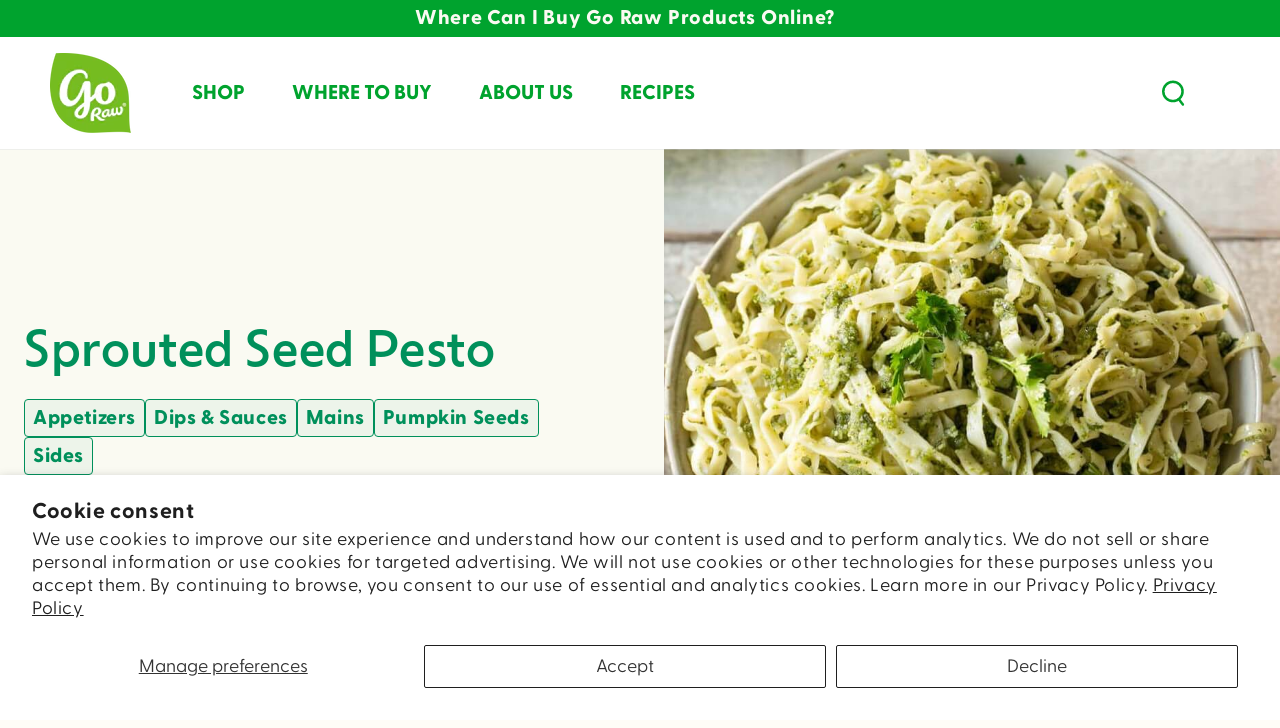

--- FILE ---
content_type: text/html; charset=utf-8
request_url: https://goraw.com/blogs/recipes/sprouted-seed-pesto-pasta
body_size: 24682
content:
<!doctype html>
<html class="no-js" lang="en">
  <head>
    <meta charset="utf-8">
    <meta http-equiv="X-UA-Compatible" content="IE=edge">
    <meta name="viewport" content="width=device-width,initial-scale=1">
    <meta name="theme-color" content="">

    
    <link rel="canonical" href="https://goraw.com/blogs/recipes/sprouted-seed-pesto-pasta">
    <link rel="preconnect" href="https://cdn.shopify.com" crossorigin>

        

    <!-- Google Tag Manager -->
<script>(function(w,d,s,l,i){w[l]=w[l]||[];w[l].push({'gtm.start':
new Date().getTime(),event:'gtm.js'});var f=d.getElementsByTagName(s)[0],
j=d.createElement(s),dl=l!='dataLayer'?'&l='+l:'';j.async=true;j.src=
'https://www.googletagmanager.com/gtm.js?id='+i+dl;f.parentNode.insertBefore(j,f);
})(window,document,'script','dataLayer','GTM-KGQ4GMZV');</script>
<!-- End Google Tag Manager --><link rel="icon" type="image/png" href="//goraw.com/cdn/shop/files/Go_Raw_Logo.png?crop=center&height=32&v=1668558606&width=32"><title>
      Sprouted Seed Pesto
 &ndash; Go Raw</title><meta name="description" content="¾ cup Go Raw Sprouted Seeds (Pumpkin, Sunflower, or Mixed) 2 garlic cloves 1 cup baby arugula 1 cup baby spinach 1 cup fresh basil 2 tbsp lemon juice ½ tsp lemon zest ¼ cup olive oil ¼ cup parmesan cheese, grated ¼ tsp ground black pepper Pulse all ingredients together in a food processor or high-speed blender until sm">

<meta property="og:site_name" content="Go Raw">
<meta property="og:url" content="https://goraw.com/blogs/recipes/sprouted-seed-pesto-pasta">
<meta property="og:title" content="Sprouted Seed Pesto">
<meta property="og:type" content="article">
<meta property="og:description" content="¾ cup Go Raw Sprouted Seeds (Pumpkin, Sunflower, or Mixed) 2 garlic cloves 1 cup baby arugula 1 cup baby spinach 1 cup fresh basil 2 tbsp lemon juice ½ tsp lemon zest ¼ cup olive oil ¼ cup parmesan cheese, grated ¼ tsp ground black pepper Pulse all ingredients together in a food processor or high-speed blender until sm"><meta property="og:image" content="http://goraw.com/cdn/shop/articles/pesto_pasta.jpg?v=1587592534">
  <meta property="og:image:secure_url" content="https://goraw.com/cdn/shop/articles/pesto_pasta.jpg?v=1587592534">
  <meta property="og:image:width" content="900">
  <meta property="og:image:height" content="720"><meta name="twitter:card" content="summary_large_image">
<meta name="twitter:title" content="Sprouted Seed Pesto">
<meta name="twitter:description" content="¾ cup Go Raw Sprouted Seeds (Pumpkin, Sunflower, or Mixed) 2 garlic cloves 1 cup baby arugula 1 cup baby spinach 1 cup fresh basil 2 tbsp lemon juice ½ tsp lemon zest ¼ cup olive oil ¼ cup parmesan cheese, grated ¼ tsp ground black pepper Pulse all ingredients together in a food processor or high-speed blender until sm">


    <script src="//goraw.com/cdn/shop/t/62/assets/alpine@3.11.1.min.js?v=114876657321654198951765561794" defer="defer"></script>
    <script src="//goraw.com/cdn/shop/t/62/assets/vendor-v4.js" defer="defer"></script>
    <script src="//goraw.com/cdn/shop/t/62/assets/global.js?v=7631343911021361261767384810" defer="defer"></script>

    <script>window.performance && window.performance.mark && window.performance.mark('shopify.content_for_header.start');</script><meta name="facebook-domain-verification" content="ms43nymcf807fd67jbvph3mxl84dbo">
<meta name="facebook-domain-verification" content="qu4u98ulv1ulxqejt6ptqyiz7v8gxr">
<meta name="google-site-verification" content="qWkM7H6nm33-ASqYVuFrK0GfnXhtlFAxMzocesEIpAg">
<meta id="shopify-digital-wallet" name="shopify-digital-wallet" content="/30081712172/digital_wallets/dialog">
<meta name="shopify-checkout-api-token" content="9cef5b5f0760b1f19a8d31746ca237ae">
<meta id="in-context-paypal-metadata" data-shop-id="30081712172" data-venmo-supported="true" data-environment="production" data-locale="en_US" data-paypal-v4="true" data-currency="USD">
<link rel="alternate" type="application/atom+xml" title="Feed" href="/blogs/recipes.atom" />
<script async="async" src="/checkouts/internal/preloads.js?locale=en-US"></script>
<script id="shopify-features" type="application/json">{"accessToken":"9cef5b5f0760b1f19a8d31746ca237ae","betas":["rich-media-storefront-analytics"],"domain":"goraw.com","predictiveSearch":true,"shopId":30081712172,"locale":"en"}</script>
<script>var Shopify = Shopify || {};
Shopify.shop = "go-raw-foods.myshopify.com";
Shopify.locale = "en";
Shopify.currency = {"active":"USD","rate":"1.0"};
Shopify.country = "US";
Shopify.theme = {"name":"No Ecomm | Destini Update","id":157009248477,"schema_name":"Be Yours","schema_version":"6.5.2","theme_store_id":1399,"role":"main"};
Shopify.theme.handle = "null";
Shopify.theme.style = {"id":null,"handle":null};
Shopify.cdnHost = "goraw.com/cdn";
Shopify.routes = Shopify.routes || {};
Shopify.routes.root = "/";</script>
<script type="module">!function(o){(o.Shopify=o.Shopify||{}).modules=!0}(window);</script>
<script>!function(o){function n(){var o=[];function n(){o.push(Array.prototype.slice.apply(arguments))}return n.q=o,n}var t=o.Shopify=o.Shopify||{};t.loadFeatures=n(),t.autoloadFeatures=n()}(window);</script>
<script id="shop-js-analytics" type="application/json">{"pageType":"article"}</script>
<script defer="defer" async type="module" src="//goraw.com/cdn/shopifycloud/shop-js/modules/v2/client.init-shop-cart-sync_C5BV16lS.en.esm.js"></script>
<script defer="defer" async type="module" src="//goraw.com/cdn/shopifycloud/shop-js/modules/v2/chunk.common_CygWptCX.esm.js"></script>
<script type="module">
  await import("//goraw.com/cdn/shopifycloud/shop-js/modules/v2/client.init-shop-cart-sync_C5BV16lS.en.esm.js");
await import("//goraw.com/cdn/shopifycloud/shop-js/modules/v2/chunk.common_CygWptCX.esm.js");

  window.Shopify.SignInWithShop?.initShopCartSync?.({"fedCMEnabled":true,"windoidEnabled":true});

</script>
<script>(function() {
  var isLoaded = false;
  function asyncLoad() {
    if (isLoaded) return;
    isLoaded = true;
    var urls = ["https:\/\/d3hw6dc1ow8pp2.cloudfront.net\/reviewsWidget.min.js?shop=go-raw-foods.myshopify.com","https:\/\/static.rechargecdn.com\/assets\/js\/widget.min.js?shop=go-raw-foods.myshopify.com"];
    for (var i = 0; i < urls.length; i++) {
      var s = document.createElement('script');
      s.type = 'text/javascript';
      s.async = true;
      s.src = urls[i];
      var x = document.getElementsByTagName('script')[0];
      x.parentNode.insertBefore(s, x);
    }
  };
  if(window.attachEvent) {
    window.attachEvent('onload', asyncLoad);
  } else {
    window.addEventListener('load', asyncLoad, false);
  }
})();</script>
<script id="__st">var __st={"a":30081712172,"offset":-21600,"reqid":"a7c2e9f5-2857-4b18-af2f-2b2c90135f8b-1768763229","pageurl":"goraw.com\/blogs\/recipes\/sprouted-seed-pesto-pasta","s":"articles-384040370220","u":"2a657d7d87af","p":"article","rtyp":"article","rid":384040370220};</script>
<script>window.ShopifyPaypalV4VisibilityTracking = true;</script>
<script id="captcha-bootstrap">!function(){'use strict';const t='contact',e='account',n='new_comment',o=[[t,t],['blogs',n],['comments',n],[t,'customer']],c=[[e,'customer_login'],[e,'guest_login'],[e,'recover_customer_password'],[e,'create_customer']],r=t=>t.map((([t,e])=>`form[action*='/${t}']:not([data-nocaptcha='true']) input[name='form_type'][value='${e}']`)).join(','),a=t=>()=>t?[...document.querySelectorAll(t)].map((t=>t.form)):[];function s(){const t=[...o],e=r(t);return a(e)}const i='password',u='form_key',d=['recaptcha-v3-token','g-recaptcha-response','h-captcha-response',i],f=()=>{try{return window.sessionStorage}catch{return}},m='__shopify_v',_=t=>t.elements[u];function p(t,e,n=!1){try{const o=window.sessionStorage,c=JSON.parse(o.getItem(e)),{data:r}=function(t){const{data:e,action:n}=t;return t[m]||n?{data:e,action:n}:{data:t,action:n}}(c);for(const[e,n]of Object.entries(r))t.elements[e]&&(t.elements[e].value=n);n&&o.removeItem(e)}catch(o){console.error('form repopulation failed',{error:o})}}const l='form_type',E='cptcha';function T(t){t.dataset[E]=!0}const w=window,h=w.document,L='Shopify',v='ce_forms',y='captcha';let A=!1;((t,e)=>{const n=(g='f06e6c50-85a8-45c8-87d0-21a2b65856fe',I='https://cdn.shopify.com/shopifycloud/storefront-forms-hcaptcha/ce_storefront_forms_captcha_hcaptcha.v1.5.2.iife.js',D={infoText:'Protected by hCaptcha',privacyText:'Privacy',termsText:'Terms'},(t,e,n)=>{const o=w[L][v],c=o.bindForm;if(c)return c(t,g,e,D).then(n);var r;o.q.push([[t,g,e,D],n]),r=I,A||(h.body.append(Object.assign(h.createElement('script'),{id:'captcha-provider',async:!0,src:r})),A=!0)});var g,I,D;w[L]=w[L]||{},w[L][v]=w[L][v]||{},w[L][v].q=[],w[L][y]=w[L][y]||{},w[L][y].protect=function(t,e){n(t,void 0,e),T(t)},Object.freeze(w[L][y]),function(t,e,n,w,h,L){const[v,y,A,g]=function(t,e,n){const i=e?o:[],u=t?c:[],d=[...i,...u],f=r(d),m=r(i),_=r(d.filter((([t,e])=>n.includes(e))));return[a(f),a(m),a(_),s()]}(w,h,L),I=t=>{const e=t.target;return e instanceof HTMLFormElement?e:e&&e.form},D=t=>v().includes(t);t.addEventListener('submit',(t=>{const e=I(t);if(!e)return;const n=D(e)&&!e.dataset.hcaptchaBound&&!e.dataset.recaptchaBound,o=_(e),c=g().includes(e)&&(!o||!o.value);(n||c)&&t.preventDefault(),c&&!n&&(function(t){try{if(!f())return;!function(t){const e=f();if(!e)return;const n=_(t);if(!n)return;const o=n.value;o&&e.removeItem(o)}(t);const e=Array.from(Array(32),(()=>Math.random().toString(36)[2])).join('');!function(t,e){_(t)||t.append(Object.assign(document.createElement('input'),{type:'hidden',name:u})),t.elements[u].value=e}(t,e),function(t,e){const n=f();if(!n)return;const o=[...t.querySelectorAll(`input[type='${i}']`)].map((({name:t})=>t)),c=[...d,...o],r={};for(const[a,s]of new FormData(t).entries())c.includes(a)||(r[a]=s);n.setItem(e,JSON.stringify({[m]:1,action:t.action,data:r}))}(t,e)}catch(e){console.error('failed to persist form',e)}}(e),e.submit())}));const S=(t,e)=>{t&&!t.dataset[E]&&(n(t,e.some((e=>e===t))),T(t))};for(const o of['focusin','change'])t.addEventListener(o,(t=>{const e=I(t);D(e)&&S(e,y())}));const B=e.get('form_key'),M=e.get(l),P=B&&M;t.addEventListener('DOMContentLoaded',(()=>{const t=y();if(P)for(const e of t)e.elements[l].value===M&&p(e,B);[...new Set([...A(),...v().filter((t=>'true'===t.dataset.shopifyCaptcha))])].forEach((e=>S(e,t)))}))}(h,new URLSearchParams(w.location.search),n,t,e,['guest_login'])})(!0,!0)}();</script>
<script integrity="sha256-4kQ18oKyAcykRKYeNunJcIwy7WH5gtpwJnB7kiuLZ1E=" data-source-attribution="shopify.loadfeatures" defer="defer" src="//goraw.com/cdn/shopifycloud/storefront/assets/storefront/load_feature-a0a9edcb.js" crossorigin="anonymous"></script>
<script data-source-attribution="shopify.dynamic_checkout.dynamic.init">var Shopify=Shopify||{};Shopify.PaymentButton=Shopify.PaymentButton||{isStorefrontPortableWallets:!0,init:function(){window.Shopify.PaymentButton.init=function(){};var t=document.createElement("script");t.src="https://goraw.com/cdn/shopifycloud/portable-wallets/latest/portable-wallets.en.js",t.type="module",document.head.appendChild(t)}};
</script>
<script data-source-attribution="shopify.dynamic_checkout.buyer_consent">
  function portableWalletsHideBuyerConsent(e){var t=document.getElementById("shopify-buyer-consent"),n=document.getElementById("shopify-subscription-policy-button");t&&n&&(t.classList.add("hidden"),t.setAttribute("aria-hidden","true"),n.removeEventListener("click",e))}function portableWalletsShowBuyerConsent(e){var t=document.getElementById("shopify-buyer-consent"),n=document.getElementById("shopify-subscription-policy-button");t&&n&&(t.classList.remove("hidden"),t.removeAttribute("aria-hidden"),n.addEventListener("click",e))}window.Shopify?.PaymentButton&&(window.Shopify.PaymentButton.hideBuyerConsent=portableWalletsHideBuyerConsent,window.Shopify.PaymentButton.showBuyerConsent=portableWalletsShowBuyerConsent);
</script>
<script data-source-attribution="shopify.dynamic_checkout.cart.bootstrap">document.addEventListener("DOMContentLoaded",(function(){function t(){return document.querySelector("shopify-accelerated-checkout-cart, shopify-accelerated-checkout")}if(t())Shopify.PaymentButton.init();else{new MutationObserver((function(e,n){t()&&(Shopify.PaymentButton.init(),n.disconnect())})).observe(document.body,{childList:!0,subtree:!0})}}));
</script>
<script id='scb4127' type='text/javascript' async='' src='https://goraw.com/cdn/shopifycloud/privacy-banner/storefront-banner.js'></script><link id="shopify-accelerated-checkout-styles" rel="stylesheet" media="screen" href="https://goraw.com/cdn/shopifycloud/portable-wallets/latest/accelerated-checkout-backwards-compat.css" crossorigin="anonymous">
<style id="shopify-accelerated-checkout-cart">
        #shopify-buyer-consent {
  margin-top: 1em;
  display: inline-block;
  width: 100%;
}

#shopify-buyer-consent.hidden {
  display: none;
}

#shopify-subscription-policy-button {
  background: none;
  border: none;
  padding: 0;
  text-decoration: underline;
  font-size: inherit;
  cursor: pointer;
}

#shopify-subscription-policy-button::before {
  box-shadow: none;
}

      </style>
<script id="sections-script" data-sections="header,footer" defer="defer" src="//goraw.com/cdn/shop/t/62/compiled_assets/scripts.js?v=15778"></script>
<script>window.performance && window.performance.mark && window.performance.mark('shopify.content_for_header.end');</script>

<style data-shopify>
  
  
  
  
  

  :root {
    --be-yours-version: "6.5.2";
    --font-body-family: "system_ui", -apple-system, 'Segoe UI', Roboto, 'Helvetica Neue', 'Noto Sans', 'Liberation Sans', Arial, sans-serif, 'Apple Color Emoji', 'Segoe UI Emoji', 'Segoe UI Symbol', 'Noto Color Emoji';
    --font-body-style: normal;
    --font-body-weight: 400;

    --font-heading-family: "system_ui", -apple-system, 'Segoe UI', Roboto, 'Helvetica Neue', 'Noto Sans', 'Liberation Sans', Arial, sans-serif, 'Apple Color Emoji', 'Segoe UI Emoji', 'Segoe UI Symbol', 'Noto Color Emoji';
    --font-heading-style: normal;
    --font-heading-weight: 400;

    --font-body-scale: 1.0;
    --font-heading-scale: 1.0;

    --font-navigation-family: var(--font-heading-family);
    --font-navigation-size: 13px;
    --font-navigation-weight: var(--font-heading-weight);
    --font-button-family: var(--font-heading-family);
    --font-button-size: 13px;
    --font-button-baseline: 0.2rem;
    --font-price-family: var(--font-heading-family);
    --font-price-scale: var(--font-heading-scale);

    --color-base-text: 51, 51, 51;
    --color-base-background: 255, 252, 247;
    --color-base-solid-button-labels: 255, 252, 247;
    --color-base-outline-button-labels: 51, 51, 51;
    --color-base-accent: 0, 163, 46;
    --color-base-heading: 51, 51, 51;
    --color-base-border: 210, 213, 217;
    --color-placeholder: 255, 252, 247;
    --color-overlay: 0, 0, 0;
    --color-keyboard-focus: 135, 173, 245;
    --color-shadow: 28, 97, 91;
    --shadow-opacity: 1;

    --color-background-dark: 255, 237, 206;
    --color-price: #333333;
    --color-sale-price: #d6091c;
    --color-reviews: #ffb503;
    --color-critical: #d72c0d;
    --color-success: #008060;

    --payment-terms-background-color: #fffcf7;
    --page-width: 160rem;
    --page-width-margin: 0rem;

    --card-color-scheme: var(--color-placeholder);
    --card-text-alignment: start;
    --card-flex-alignment: flex-start;
    --card-image-padding: 8px;
    --card-border-width: 0px;
    --card-radius: 4px;
    --card-shadow-horizontal-offset: 0px;
    --card-shadow-vertical-offset: 0px;
    
    --button-radius: 4px;
    --button-border-width: 2px;
    --button-shadow-horizontal-offset: 0px;
    --button-shadow-vertical-offset: 0px;

    --spacing-sections-desktop: 0px;
    --spacing-sections-mobile: 0px;
  }

  *,
  *::before,
  *::after {
    box-sizing: inherit;
  }

  html {
    box-sizing: border-box;
    font-size: calc(var(--font-body-scale) * 62.5%);
    height: 100%;
  }

  body {
    min-height: 100%;
    margin: 0;
    font-size: 1.5rem;
    letter-spacing: 0.06rem;
    line-height: calc(1 + 0.8 / var(--font-body-scale));
    font-family: var(--font-body-family);
    font-style: var(--font-body-style);
    font-weight: var(--font-body-weight);
  }

  @media screen and (min-width: 750px) {
    body {
      font-size: 1.6rem;
    }
  }</style><link href="//goraw.com/cdn/shop/t/62/assets/base.css?v=17225690604068006761765816395" rel="stylesheet" type="text/css" media="all" />
<link rel="stylesheet" href="//goraw.com/cdn/shop/t/62/assets/component-predictive-search.css?v=73479250837094754801765561794" media="print" onload="this.media='all'"><!-- Custom CSS -->
    <link href="//goraw.com/cdn/shop/t/62/assets/custom.css?v=16144687766058324241765816213" rel="stylesheet" type="text/css" media="all" />

    <script>document.documentElement.className = document.documentElement.className.replace('no-js', 'js');</script>
  <!-- BEGIN app block: shopify://apps/crazy-egg/blocks/app-embed/7ea73823-6ad9-4252-a63e-088397d54aed -->
  <script async src="https://script.crazyegg.com/pages/scripts/0129/6704.js"></script>



<!-- END app block --><!-- BEGIN app block: shopify://apps/okendo/blocks/theme-settings/bb689e69-ea70-4661-8fb7-ad24a2e23c29 --><!-- BEGIN app snippet: header-metafields -->









    <link href="https://d3hw6dc1ow8pp2.cloudfront.net/styles/main.min.css" rel="stylesheet" type="text/css">
<style type="text/css">
</style>
<script type="application/json" id="oke-reviews-settings">
{"analyticsSettings":{"provider":"none"},"disableInitialReviewsFetchOnProducts":false,"filtersEnabled":false,"initialReviewDisplayCount":5,"locale":"en","localeAndVariant":{"code":"en"},"omitMicrodata":true,"reviewSortOrder":"date","subscriberId":"3b507d75-17d9-4cf4-9495-4f3a4921c4b1","widgetTemplateId":"topline-attributes","starRatingColor":"#00A32E","recorderPlus":true,"recorderQandaPlus":true}
</script>

    <link rel="stylesheet" type="text/css" href="https://dov7r31oq5dkj.cloudfront.net/3b507d75-17d9-4cf4-9495-4f3a4921c4b1/widget-style-customisations.css?v=fe43f05d-c1e2-4ee7-b0cd-df5b41d2df54">













<!-- END app snippet -->

<!-- BEGIN app snippet: widget-plus-initialisation-script -->




<!-- END app snippet -->


<!-- END app block --><!-- BEGIN app block: shopify://apps/klaviyo-email-marketing-sms/blocks/klaviyo-onsite-embed/2632fe16-c075-4321-a88b-50b567f42507 -->












  <script async src="https://static.klaviyo.com/onsite/js/Qi4fSn/klaviyo.js?company_id=Qi4fSn"></script>
  <script>!function(){if(!window.klaviyo){window._klOnsite=window._klOnsite||[];try{window.klaviyo=new Proxy({},{get:function(n,i){return"push"===i?function(){var n;(n=window._klOnsite).push.apply(n,arguments)}:function(){for(var n=arguments.length,o=new Array(n),w=0;w<n;w++)o[w]=arguments[w];var t="function"==typeof o[o.length-1]?o.pop():void 0,e=new Promise((function(n){window._klOnsite.push([i].concat(o,[function(i){t&&t(i),n(i)}]))}));return e}}})}catch(n){window.klaviyo=window.klaviyo||[],window.klaviyo.push=function(){var n;(n=window._klOnsite).push.apply(n,arguments)}}}}();</script>

  




  <script>
    window.klaviyoReviewsProductDesignMode = false
  </script>







<!-- END app block --><link href="https://monorail-edge.shopifysvc.com" rel="dns-prefetch">
<script>(function(){if ("sendBeacon" in navigator && "performance" in window) {try {var session_token_from_headers = performance.getEntriesByType('navigation')[0].serverTiming.find(x => x.name == '_s').description;} catch {var session_token_from_headers = undefined;}var session_cookie_matches = document.cookie.match(/_shopify_s=([^;]*)/);var session_token_from_cookie = session_cookie_matches && session_cookie_matches.length === 2 ? session_cookie_matches[1] : "";var session_token = session_token_from_headers || session_token_from_cookie || "";function handle_abandonment_event(e) {var entries = performance.getEntries().filter(function(entry) {return /monorail-edge.shopifysvc.com/.test(entry.name);});if (!window.abandonment_tracked && entries.length === 0) {window.abandonment_tracked = true;var currentMs = Date.now();var navigation_start = performance.timing.navigationStart;var payload = {shop_id: 30081712172,url: window.location.href,navigation_start,duration: currentMs - navigation_start,session_token,page_type: "article"};window.navigator.sendBeacon("https://monorail-edge.shopifysvc.com/v1/produce", JSON.stringify({schema_id: "online_store_buyer_site_abandonment/1.1",payload: payload,metadata: {event_created_at_ms: currentMs,event_sent_at_ms: currentMs}}));}}window.addEventListener('pagehide', handle_abandonment_event);}}());</script>
<script id="web-pixels-manager-setup">(function e(e,d,r,n,o){if(void 0===o&&(o={}),!Boolean(null===(a=null===(i=window.Shopify)||void 0===i?void 0:i.analytics)||void 0===a?void 0:a.replayQueue)){var i,a;window.Shopify=window.Shopify||{};var t=window.Shopify;t.analytics=t.analytics||{};var s=t.analytics;s.replayQueue=[],s.publish=function(e,d,r){return s.replayQueue.push([e,d,r]),!0};try{self.performance.mark("wpm:start")}catch(e){}var l=function(){var e={modern:/Edge?\/(1{2}[4-9]|1[2-9]\d|[2-9]\d{2}|\d{4,})\.\d+(\.\d+|)|Firefox\/(1{2}[4-9]|1[2-9]\d|[2-9]\d{2}|\d{4,})\.\d+(\.\d+|)|Chrom(ium|e)\/(9{2}|\d{3,})\.\d+(\.\d+|)|(Maci|X1{2}).+ Version\/(15\.\d+|(1[6-9]|[2-9]\d|\d{3,})\.\d+)([,.]\d+|)( \(\w+\)|)( Mobile\/\w+|) Safari\/|Chrome.+OPR\/(9{2}|\d{3,})\.\d+\.\d+|(CPU[ +]OS|iPhone[ +]OS|CPU[ +]iPhone|CPU IPhone OS|CPU iPad OS)[ +]+(15[._]\d+|(1[6-9]|[2-9]\d|\d{3,})[._]\d+)([._]\d+|)|Android:?[ /-](13[3-9]|1[4-9]\d|[2-9]\d{2}|\d{4,})(\.\d+|)(\.\d+|)|Android.+Firefox\/(13[5-9]|1[4-9]\d|[2-9]\d{2}|\d{4,})\.\d+(\.\d+|)|Android.+Chrom(ium|e)\/(13[3-9]|1[4-9]\d|[2-9]\d{2}|\d{4,})\.\d+(\.\d+|)|SamsungBrowser\/([2-9]\d|\d{3,})\.\d+/,legacy:/Edge?\/(1[6-9]|[2-9]\d|\d{3,})\.\d+(\.\d+|)|Firefox\/(5[4-9]|[6-9]\d|\d{3,})\.\d+(\.\d+|)|Chrom(ium|e)\/(5[1-9]|[6-9]\d|\d{3,})\.\d+(\.\d+|)([\d.]+$|.*Safari\/(?![\d.]+ Edge\/[\d.]+$))|(Maci|X1{2}).+ Version\/(10\.\d+|(1[1-9]|[2-9]\d|\d{3,})\.\d+)([,.]\d+|)( \(\w+\)|)( Mobile\/\w+|) Safari\/|Chrome.+OPR\/(3[89]|[4-9]\d|\d{3,})\.\d+\.\d+|(CPU[ +]OS|iPhone[ +]OS|CPU[ +]iPhone|CPU IPhone OS|CPU iPad OS)[ +]+(10[._]\d+|(1[1-9]|[2-9]\d|\d{3,})[._]\d+)([._]\d+|)|Android:?[ /-](13[3-9]|1[4-9]\d|[2-9]\d{2}|\d{4,})(\.\d+|)(\.\d+|)|Mobile Safari.+OPR\/([89]\d|\d{3,})\.\d+\.\d+|Android.+Firefox\/(13[5-9]|1[4-9]\d|[2-9]\d{2}|\d{4,})\.\d+(\.\d+|)|Android.+Chrom(ium|e)\/(13[3-9]|1[4-9]\d|[2-9]\d{2}|\d{4,})\.\d+(\.\d+|)|Android.+(UC? ?Browser|UCWEB|U3)[ /]?(15\.([5-9]|\d{2,})|(1[6-9]|[2-9]\d|\d{3,})\.\d+)\.\d+|SamsungBrowser\/(5\.\d+|([6-9]|\d{2,})\.\d+)|Android.+MQ{2}Browser\/(14(\.(9|\d{2,})|)|(1[5-9]|[2-9]\d|\d{3,})(\.\d+|))(\.\d+|)|K[Aa][Ii]OS\/(3\.\d+|([4-9]|\d{2,})\.\d+)(\.\d+|)/},d=e.modern,r=e.legacy,n=navigator.userAgent;return n.match(d)?"modern":n.match(r)?"legacy":"unknown"}(),u="modern"===l?"modern":"legacy",c=(null!=n?n:{modern:"",legacy:""})[u],f=function(e){return[e.baseUrl,"/wpm","/b",e.hashVersion,"modern"===e.buildTarget?"m":"l",".js"].join("")}({baseUrl:d,hashVersion:r,buildTarget:u}),m=function(e){var d=e.version,r=e.bundleTarget,n=e.surface,o=e.pageUrl,i=e.monorailEndpoint;return{emit:function(e){var a=e.status,t=e.errorMsg,s=(new Date).getTime(),l=JSON.stringify({metadata:{event_sent_at_ms:s},events:[{schema_id:"web_pixels_manager_load/3.1",payload:{version:d,bundle_target:r,page_url:o,status:a,surface:n,error_msg:t},metadata:{event_created_at_ms:s}}]});if(!i)return console&&console.warn&&console.warn("[Web Pixels Manager] No Monorail endpoint provided, skipping logging."),!1;try{return self.navigator.sendBeacon.bind(self.navigator)(i,l)}catch(e){}var u=new XMLHttpRequest;try{return u.open("POST",i,!0),u.setRequestHeader("Content-Type","text/plain"),u.send(l),!0}catch(e){return console&&console.warn&&console.warn("[Web Pixels Manager] Got an unhandled error while logging to Monorail."),!1}}}}({version:r,bundleTarget:l,surface:e.surface,pageUrl:self.location.href,monorailEndpoint:e.monorailEndpoint});try{o.browserTarget=l,function(e){var d=e.src,r=e.async,n=void 0===r||r,o=e.onload,i=e.onerror,a=e.sri,t=e.scriptDataAttributes,s=void 0===t?{}:t,l=document.createElement("script"),u=document.querySelector("head"),c=document.querySelector("body");if(l.async=n,l.src=d,a&&(l.integrity=a,l.crossOrigin="anonymous"),s)for(var f in s)if(Object.prototype.hasOwnProperty.call(s,f))try{l.dataset[f]=s[f]}catch(e){}if(o&&l.addEventListener("load",o),i&&l.addEventListener("error",i),u)u.appendChild(l);else{if(!c)throw new Error("Did not find a head or body element to append the script");c.appendChild(l)}}({src:f,async:!0,onload:function(){if(!function(){var e,d;return Boolean(null===(d=null===(e=window.Shopify)||void 0===e?void 0:e.analytics)||void 0===d?void 0:d.initialized)}()){var d=window.webPixelsManager.init(e)||void 0;if(d){var r=window.Shopify.analytics;r.replayQueue.forEach((function(e){var r=e[0],n=e[1],o=e[2];d.publishCustomEvent(r,n,o)})),r.replayQueue=[],r.publish=d.publishCustomEvent,r.visitor=d.visitor,r.initialized=!0}}},onerror:function(){return m.emit({status:"failed",errorMsg:"".concat(f," has failed to load")})},sri:function(e){var d=/^sha384-[A-Za-z0-9+/=]+$/;return"string"==typeof e&&d.test(e)}(c)?c:"",scriptDataAttributes:o}),m.emit({status:"loading"})}catch(e){m.emit({status:"failed",errorMsg:(null==e?void 0:e.message)||"Unknown error"})}}})({shopId: 30081712172,storefrontBaseUrl: "https://goraw.com",extensionsBaseUrl: "https://extensions.shopifycdn.com/cdn/shopifycloud/web-pixels-manager",monorailEndpoint: "https://monorail-edge.shopifysvc.com/unstable/produce_batch",surface: "storefront-renderer",enabledBetaFlags: ["2dca8a86"],webPixelsConfigList: [{"id":"2086863069","configuration":"{\"accountID\":\"Qi4fSn\",\"webPixelConfig\":\"eyJlbmFibGVBZGRlZFRvQ2FydEV2ZW50cyI6IHRydWV9\"}","eventPayloadVersion":"v1","runtimeContext":"STRICT","scriptVersion":"524f6c1ee37bacdca7657a665bdca589","type":"APP","apiClientId":123074,"privacyPurposes":["ANALYTICS","MARKETING"],"dataSharingAdjustments":{"protectedCustomerApprovalScopes":["read_customer_address","read_customer_email","read_customer_name","read_customer_personal_data","read_customer_phone"]}},{"id":"439714013","configuration":"{\"config\":\"{\\\"pixel_id\\\":\\\"G-83LQV1PHHW\\\",\\\"target_country\\\":\\\"US\\\",\\\"gtag_events\\\":[{\\\"type\\\":\\\"begin_checkout\\\",\\\"action_label\\\":\\\"G-83LQV1PHHW\\\"},{\\\"type\\\":\\\"search\\\",\\\"action_label\\\":\\\"G-83LQV1PHHW\\\"},{\\\"type\\\":\\\"view_item\\\",\\\"action_label\\\":\\\"G-83LQV1PHHW\\\"},{\\\"type\\\":\\\"purchase\\\",\\\"action_label\\\":\\\"G-83LQV1PHHW\\\"},{\\\"type\\\":\\\"page_view\\\",\\\"action_label\\\":\\\"G-83LQV1PHHW\\\"},{\\\"type\\\":\\\"add_payment_info\\\",\\\"action_label\\\":\\\"G-83LQV1PHHW\\\"},{\\\"type\\\":\\\"add_to_cart\\\",\\\"action_label\\\":\\\"G-83LQV1PHHW\\\"}],\\\"enable_monitoring_mode\\\":false}\"}","eventPayloadVersion":"v1","runtimeContext":"OPEN","scriptVersion":"b2a88bafab3e21179ed38636efcd8a93","type":"APP","apiClientId":1780363,"privacyPurposes":[],"dataSharingAdjustments":{"protectedCustomerApprovalScopes":["read_customer_address","read_customer_email","read_customer_name","read_customer_personal_data","read_customer_phone"]}},{"id":"422838493","configuration":"{\"pixelCode\":\"C6PSN4R61QQIR65PPS30\"}","eventPayloadVersion":"v1","runtimeContext":"STRICT","scriptVersion":"22e92c2ad45662f435e4801458fb78cc","type":"APP","apiClientId":4383523,"privacyPurposes":["ANALYTICS","MARKETING","SALE_OF_DATA"],"dataSharingAdjustments":{"protectedCustomerApprovalScopes":["read_customer_address","read_customer_email","read_customer_name","read_customer_personal_data","read_customer_phone"]}},{"id":"144998621","configuration":"{\"pixel_id\":\"199451218059137\",\"pixel_type\":\"facebook_pixel\",\"metaapp_system_user_token\":\"-\"}","eventPayloadVersion":"v1","runtimeContext":"OPEN","scriptVersion":"ca16bc87fe92b6042fbaa3acc2fbdaa6","type":"APP","apiClientId":2329312,"privacyPurposes":["ANALYTICS","MARKETING","SALE_OF_DATA"],"dataSharingAdjustments":{"protectedCustomerApprovalScopes":["read_customer_address","read_customer_email","read_customer_name","read_customer_personal_data","read_customer_phone"]}},{"id":"shopify-app-pixel","configuration":"{}","eventPayloadVersion":"v1","runtimeContext":"STRICT","scriptVersion":"0450","apiClientId":"shopify-pixel","type":"APP","privacyPurposes":["ANALYTICS","MARKETING"]},{"id":"shopify-custom-pixel","eventPayloadVersion":"v1","runtimeContext":"LAX","scriptVersion":"0450","apiClientId":"shopify-pixel","type":"CUSTOM","privacyPurposes":["ANALYTICS","MARKETING"]}],isMerchantRequest: false,initData: {"shop":{"name":"Go Raw","paymentSettings":{"currencyCode":"USD"},"myshopifyDomain":"go-raw-foods.myshopify.com","countryCode":"US","storefrontUrl":"https:\/\/goraw.com"},"customer":null,"cart":null,"checkout":null,"productVariants":[],"purchasingCompany":null},},"https://goraw.com/cdn","fcfee988w5aeb613cpc8e4bc33m6693e112",{"modern":"","legacy":""},{"shopId":"30081712172","storefrontBaseUrl":"https:\/\/goraw.com","extensionBaseUrl":"https:\/\/extensions.shopifycdn.com\/cdn\/shopifycloud\/web-pixels-manager","surface":"storefront-renderer","enabledBetaFlags":"[\"2dca8a86\"]","isMerchantRequest":"false","hashVersion":"fcfee988w5aeb613cpc8e4bc33m6693e112","publish":"custom","events":"[[\"page_viewed\",{}]]"});</script><script>
  window.ShopifyAnalytics = window.ShopifyAnalytics || {};
  window.ShopifyAnalytics.meta = window.ShopifyAnalytics.meta || {};
  window.ShopifyAnalytics.meta.currency = 'USD';
  var meta = {"page":{"pageType":"article","resourceType":"article","resourceId":384040370220,"requestId":"a7c2e9f5-2857-4b18-af2f-2b2c90135f8b-1768763229"}};
  for (var attr in meta) {
    window.ShopifyAnalytics.meta[attr] = meta[attr];
  }
</script>
<script class="analytics">
  (function () {
    var customDocumentWrite = function(content) {
      var jquery = null;

      if (window.jQuery) {
        jquery = window.jQuery;
      } else if (window.Checkout && window.Checkout.$) {
        jquery = window.Checkout.$;
      }

      if (jquery) {
        jquery('body').append(content);
      }
    };

    var hasLoggedConversion = function(token) {
      if (token) {
        return document.cookie.indexOf('loggedConversion=' + token) !== -1;
      }
      return false;
    }

    var setCookieIfConversion = function(token) {
      if (token) {
        var twoMonthsFromNow = new Date(Date.now());
        twoMonthsFromNow.setMonth(twoMonthsFromNow.getMonth() + 2);

        document.cookie = 'loggedConversion=' + token + '; expires=' + twoMonthsFromNow;
      }
    }

    var trekkie = window.ShopifyAnalytics.lib = window.trekkie = window.trekkie || [];
    if (trekkie.integrations) {
      return;
    }
    trekkie.methods = [
      'identify',
      'page',
      'ready',
      'track',
      'trackForm',
      'trackLink'
    ];
    trekkie.factory = function(method) {
      return function() {
        var args = Array.prototype.slice.call(arguments);
        args.unshift(method);
        trekkie.push(args);
        return trekkie;
      };
    };
    for (var i = 0; i < trekkie.methods.length; i++) {
      var key = trekkie.methods[i];
      trekkie[key] = trekkie.factory(key);
    }
    trekkie.load = function(config) {
      trekkie.config = config || {};
      trekkie.config.initialDocumentCookie = document.cookie;
      var first = document.getElementsByTagName('script')[0];
      var script = document.createElement('script');
      script.type = 'text/javascript';
      script.onerror = function(e) {
        var scriptFallback = document.createElement('script');
        scriptFallback.type = 'text/javascript';
        scriptFallback.onerror = function(error) {
                var Monorail = {
      produce: function produce(monorailDomain, schemaId, payload) {
        var currentMs = new Date().getTime();
        var event = {
          schema_id: schemaId,
          payload: payload,
          metadata: {
            event_created_at_ms: currentMs,
            event_sent_at_ms: currentMs
          }
        };
        return Monorail.sendRequest("https://" + monorailDomain + "/v1/produce", JSON.stringify(event));
      },
      sendRequest: function sendRequest(endpointUrl, payload) {
        // Try the sendBeacon API
        if (window && window.navigator && typeof window.navigator.sendBeacon === 'function' && typeof window.Blob === 'function' && !Monorail.isIos12()) {
          var blobData = new window.Blob([payload], {
            type: 'text/plain'
          });

          if (window.navigator.sendBeacon(endpointUrl, blobData)) {
            return true;
          } // sendBeacon was not successful

        } // XHR beacon

        var xhr = new XMLHttpRequest();

        try {
          xhr.open('POST', endpointUrl);
          xhr.setRequestHeader('Content-Type', 'text/plain');
          xhr.send(payload);
        } catch (e) {
          console.log(e);
        }

        return false;
      },
      isIos12: function isIos12() {
        return window.navigator.userAgent.lastIndexOf('iPhone; CPU iPhone OS 12_') !== -1 || window.navigator.userAgent.lastIndexOf('iPad; CPU OS 12_') !== -1;
      }
    };
    Monorail.produce('monorail-edge.shopifysvc.com',
      'trekkie_storefront_load_errors/1.1',
      {shop_id: 30081712172,
      theme_id: 157009248477,
      app_name: "storefront",
      context_url: window.location.href,
      source_url: "//goraw.com/cdn/s/trekkie.storefront.cd680fe47e6c39ca5d5df5f0a32d569bc48c0f27.min.js"});

        };
        scriptFallback.async = true;
        scriptFallback.src = '//goraw.com/cdn/s/trekkie.storefront.cd680fe47e6c39ca5d5df5f0a32d569bc48c0f27.min.js';
        first.parentNode.insertBefore(scriptFallback, first);
      };
      script.async = true;
      script.src = '//goraw.com/cdn/s/trekkie.storefront.cd680fe47e6c39ca5d5df5f0a32d569bc48c0f27.min.js';
      first.parentNode.insertBefore(script, first);
    };
    trekkie.load(
      {"Trekkie":{"appName":"storefront","development":false,"defaultAttributes":{"shopId":30081712172,"isMerchantRequest":null,"themeId":157009248477,"themeCityHash":"9751054895458980078","contentLanguage":"en","currency":"USD","eventMetadataId":"1af78820-e5a8-420b-abae-b607ee1ac16d"},"isServerSideCookieWritingEnabled":true,"monorailRegion":"shop_domain","enabledBetaFlags":["65f19447"]},"Session Attribution":{},"S2S":{"facebookCapiEnabled":false,"source":"trekkie-storefront-renderer","apiClientId":580111}}
    );

    var loaded = false;
    trekkie.ready(function() {
      if (loaded) return;
      loaded = true;

      window.ShopifyAnalytics.lib = window.trekkie;

      var originalDocumentWrite = document.write;
      document.write = customDocumentWrite;
      try { window.ShopifyAnalytics.merchantGoogleAnalytics.call(this); } catch(error) {};
      document.write = originalDocumentWrite;

      window.ShopifyAnalytics.lib.page(null,{"pageType":"article","resourceType":"article","resourceId":384040370220,"requestId":"a7c2e9f5-2857-4b18-af2f-2b2c90135f8b-1768763229","shopifyEmitted":true});

      var match = window.location.pathname.match(/checkouts\/(.+)\/(thank_you|post_purchase)/)
      var token = match? match[1]: undefined;
      if (!hasLoggedConversion(token)) {
        setCookieIfConversion(token);
        
      }
    });


        var eventsListenerScript = document.createElement('script');
        eventsListenerScript.async = true;
        eventsListenerScript.src = "//goraw.com/cdn/shopifycloud/storefront/assets/shop_events_listener-3da45d37.js";
        document.getElementsByTagName('head')[0].appendChild(eventsListenerScript);

})();</script>
  <script>
  if (!window.ga || (window.ga && typeof window.ga !== 'function')) {
    window.ga = function ga() {
      (window.ga.q = window.ga.q || []).push(arguments);
      if (window.Shopify && window.Shopify.analytics && typeof window.Shopify.analytics.publish === 'function') {
        window.Shopify.analytics.publish("ga_stub_called", {}, {sendTo: "google_osp_migration"});
      }
      console.error("Shopify's Google Analytics stub called with:", Array.from(arguments), "\nSee https://help.shopify.com/manual/promoting-marketing/pixels/pixel-migration#google for more information.");
    };
    if (window.Shopify && window.Shopify.analytics && typeof window.Shopify.analytics.publish === 'function') {
      window.Shopify.analytics.publish("ga_stub_initialized", {}, {sendTo: "google_osp_migration"});
    }
  }
</script>
<script
  defer
  src="https://goraw.com/cdn/shopifycloud/perf-kit/shopify-perf-kit-3.0.4.min.js"
  data-application="storefront-renderer"
  data-shop-id="30081712172"
  data-render-region="gcp-us-central1"
  data-page-type="article"
  data-theme-instance-id="157009248477"
  data-theme-name="Be Yours"
  data-theme-version="6.5.2"
  data-monorail-region="shop_domain"
  data-resource-timing-sampling-rate="10"
  data-shs="true"
  data-shs-beacon="true"
  data-shs-export-with-fetch="true"
  data-shs-logs-sample-rate="1"
  data-shs-beacon-endpoint="https://goraw.com/api/collect"
></script>
</head>

  <body class="template-article" data-price-superscript data-button-round>
    <!-- Google Tag Manager (noscript) -->
<noscript><iframe src="https://www.googletagmanager.com/ns.html?id=GTM-KGQ4GMZV"
height="0" width="0" style="display:none;visibility:hidden"></iframe></noscript>
<!-- End Google Tag Manager (noscript) -->
    



    <a class="skip-to-content-link button button--small visually-hidden" href="#MainContent">
      Skip to content
    </a>

    

    <div class="transition-body">
     
      <div id="shopify-section-announcement-bar" class="shopify-section"><style data-shopify>#shopify-section-announcement-bar {
      --section-padding-top: 6px;
      --section-padding-bottom: 6px;
      --gradient-background: #00a32e;
      --color-background: 0, 163, 46;
      --color-foreground: 250, 250, 242;
    }

    :root {
      --announcement-height: calc(36px + (12px * 0.75));
    }

    @media screen and (min-width: 990px) {
      :root {
        --announcement-height: 48px;
      }
    }</style><link href="//goraw.com/cdn/shop/t/62/assets/section-announcement-bar.css?v=36135911146426743441765561794" rel="stylesheet" type="text/css" media="all" />

  <div class="announcement-bar header-section--padding">
    <div class="page-width">
      <announcement-bar data-compact="false" data-autorotate="true" data-autorotate-speed="5" data-block-count="1">
        <div class="announcement-slider"><div class="announcement-slider__slide" style="--font-size: 10px;" data-index="0" ><a class="announcement-link" href="/pages/go-raw-updates"><span class="announcement-text small-hide medium-hide">Where Can I Buy Go Raw Products Online?</span>
                  <span class="announcement-text large-up-hide">Where Can I Buy Go Raw Products Online?</span></a></div></div></announcement-bar>
    </div>
  </div><script src="//goraw.com/cdn/shop/t/62/assets/announcement-bar.js?v=178985521058947166301765561794" defer="defer"></script>
</div>
      <div id="shopify-section-header" class="shopify-section"><style data-shopify>#shopify-section-header {
    --section-padding-top: 0px;
    --section-padding-bottom: 0px;
    --image-logo-height: 48px;
    --gradient-header-background: #ffffff;
    --color-header-background: 255, 255, 255;
    --color-header-foreground: 0, 163, 46;
    --color-header-border: 210, 213, 217;
    --icon-weight: 1.7px;
  }</style><style>
  @media screen and (min-width: 750px) {
    #shopify-section-header {
      --image-logo-height: 80px;
    }
  }header-drawer {
    display: block;
  }

  @media screen and (min-width: 990px) {
    header-drawer {
      display: none;
    }
  }

  .menu-drawer-container {
    display: flex;
    position: static;
  }

  .list-menu {
    list-style: none;
    padding: 0;
    margin: 0;
  }

  .list-menu--inline {
    display: inline-flex;
    flex-wrap: wrap;
    column-gap: 1.5rem;
  }

  .list-menu__item--link {
    text-decoration: none;
    padding-bottom: 1rem;
    padding-top: 1rem;
    line-height: calc(1 + 0.8 / var(--font-body-scale));
  }

  @media screen and (min-width: 750px) {
    .list-menu__item--link {
      padding-bottom: 0.5rem;
      padding-top: 0.5rem;
    }
  }

  .localization-form {
    padding-inline-start: 1.5rem;
    padding-inline-end: 1.5rem;
  }

  localization-form .localization-selector {
    background-color: transparent;
    box-shadow: none;
    padding: 1rem 0;
    height: auto;
    margin: 0;
    line-height: calc(1 + .8 / var(--font-body-scale));
    letter-spacing: .04rem;
  }

  .localization-form__select .icon-caret {
    width: 0.8rem;
    margin-inline-start: 1rem;
  }
</style>

<link rel="stylesheet" href="//goraw.com/cdn/shop/t/62/assets/component-sticky-header.css?v=162331643638116400881765561794" media="print" onload="this.media='all'">
<link rel="stylesheet" href="//goraw.com/cdn/shop/t/62/assets/component-list-menu.css?v=39371562665148677181765561794" media="print" onload="this.media='all'">
<link rel="stylesheet" href="//goraw.com/cdn/shop/t/62/assets/component-search.css?v=44442862756793379551765561794" media="print" onload="this.media='all'">
<link rel="stylesheet" href="//goraw.com/cdn/shop/t/62/assets/component-menu-drawer.css?v=419519404293591831765561794" media="print" onload="this.media='all'"><link rel="stylesheet" href="//goraw.com/cdn/shop/t/62/assets/component-price.css?v=31654658090061505171765561794" media="print" onload="this.media='all'">
  <link rel="stylesheet" href="//goraw.com/cdn/shop/t/62/assets/component-loading-overlay.css?v=121974073346977247381765561794" media="print" onload="this.media='all'"><link rel="stylesheet" href="//goraw.com/cdn/shop/t/62/assets/component-menu-dropdown.css?v=106002693091039137171765561794" media="print" onload="this.media='all'">
  <script src="//goraw.com/cdn/shop/t/62/assets/menu-dropdown.js?v=26085278143615384741765561794" defer="defer"></script><noscript><link href="//goraw.com/cdn/shop/t/62/assets/component-sticky-header.css?v=162331643638116400881765561794" rel="stylesheet" type="text/css" media="all" /></noscript>
<noscript><link href="//goraw.com/cdn/shop/t/62/assets/component-list-menu.css?v=39371562665148677181765561794" rel="stylesheet" type="text/css" media="all" /></noscript>
<noscript><link href="//goraw.com/cdn/shop/t/62/assets/component-search.css?v=44442862756793379551765561794" rel="stylesheet" type="text/css" media="all" /></noscript>
<noscript><link href="//goraw.com/cdn/shop/t/62/assets/component-menu-dropdown.css?v=106002693091039137171765561794" rel="stylesheet" type="text/css" media="all" /></noscript>
<noscript><link href="//goraw.com/cdn/shop/t/62/assets/component-menu-drawer.css?v=419519404293591831765561794" rel="stylesheet" type="text/css" media="all" /></noscript>

<script src="//goraw.com/cdn/shop/t/62/assets/search-modal.js?v=116111636907037380331765561794" defer="defer"></script><svg xmlns="http://www.w3.org/2000/svg" class="hidden">
    <symbol id="icon-cart" fill="none" viewbox="0 0 18 19">
      <path d="M3.09333 5.87954L16.2853 5.87945V5.87945C16.3948 5.8795 16.4836 5.96831 16.4836 6.07785V11.4909C16.4836 11.974 16.1363 12.389 15.6603 12.4714C11.3279 13.2209 9.49656 13.2033 5.25251 13.9258C4.68216 14.0229 4.14294 13.6285 4.0774 13.0537C3.77443 10.3963 2.99795 3.58502 2.88887 2.62142C2.75288 1.42015 0.905376 1.51528 0.283581 1.51478" stroke="currentColor"/>
      <path d="M13.3143 16.8554C13.3143 17.6005 13.9183 18.2045 14.6634 18.2045C15.4085 18.2045 16.0125 17.6005 16.0125 16.8554C16.0125 16.1104 15.4085 15.5063 14.6634 15.5063C13.9183 15.5063 13.3143 16.1104 13.3143 16.8554Z" fill="currentColor"/>
      <path d="M3.72831 16.8554C3.72831 17.6005 4.33233 18.2045 5.07741 18.2045C5.8225 18.2045 6.42651 17.6005 6.42651 16.8554C6.42651 16.1104 5.8225 15.5063 5.07741 15.5063C4.33233 15.5063 3.72831 16.1104 3.72831 16.8554Z" fill="currentColor"/>
    </symbol>
  <symbol id="icon-close" fill="none" viewBox="0 0 12 12">
    <path d="M1 1L11 11" stroke="currentColor" stroke-linecap="round" fill="none"/>
    <path d="M11 1L1 11" stroke="currentColor" stroke-linecap="round" fill="none"/>
  </symbol>
  <symbol id="icon-search" fill="none" viewBox="0 0 15 17">
    <circle cx="7.11113" cy="7.11113" r="6.56113" stroke="currentColor" fill="none"/>
    <path d="M11.078 12.3282L13.8878 16.0009" stroke="currentColor" stroke-linecap="round" fill="none"/>
  </symbol>
</svg><sticky-header data-scroll-up class="header-wrapper header-wrapper--border-bottom">
  <header class="header header--middle-left page-width header-section--padding">
    <div class="header__left"
    >
<header-drawer>
  <details class="menu-drawer-container">
    <summary class="header__icon header__icon--menu focus-inset" aria-label="Menu">
      <span class="header__icon header__icon--summary">
        <svg xmlns="http://www.w3.org/2000/svg" aria-hidden="true" focusable="false" class="icon icon-hamburger" fill="none" viewBox="0 0 32 32">
      <path d="M0 26.667h32M0 16h26.98M0 5.333h32" stroke="currentColor"/>
    </svg>
        <svg class="icon icon-close" aria-hidden="true" focusable="false">
          <use href="#icon-close">
        </svg>
      </span>
    </summary>
    <div id="menu-drawer" class="menu-drawer motion-reduce" tabindex="-1">
      <div class="menu-drawer__inner-container">
        <div class="menu-drawer__navigation-container">
          <drawer-close-button class="header__icon header__icon--menu medium-hide large-up-hide" data-animate data-animate-delay-1>
            <svg class="icon icon-close" aria-hidden="true" focusable="false">
              <use href="#icon-close">
            </svg>
          </drawer-close-button>
          <nav class="menu-drawer__navigation" data-animate data-animate-delay-1>
            <ul class="menu-drawer__menu list-menu" role="list"><li><details>
                      <summary>
                        <span class="menu-drawer__menu-item list-menu__item animate-arrow focus-inset">Shop<svg xmlns="http://www.w3.org/2000/svg" aria-hidden="true" focusable="false" class="icon icon-arrow" fill="none" viewBox="0 0 14 10">
      <path fill-rule="evenodd" clip-rule="evenodd" d="M8.537.808a.5.5 0 01.817-.162l4 4a.5.5 0 010 .708l-4 4a.5.5 0 11-.708-.708L11.793 5.5H1a.5.5 0 010-1h10.793L8.646 1.354a.5.5 0 01-.109-.546z" fill="currentColor"/>
    </svg><svg xmlns="http://www.w3.org/2000/svg" aria-hidden="true" focusable="false" class="icon icon-caret" fill="none" viewBox="0 0 24 15">
      <path fill-rule="evenodd" clip-rule="evenodd" d="M12 15c-.3 0-.6-.1-.8-.4l-11-13C-.2 1.2-.1.5.3.2c.4-.4 1.1-.3 1.4.1L12 12.5 22.2.4c.4-.4 1-.5 1.4-.1.4.4.5 1 .1 1.4l-11 13c-.1.2-.4.3-.7.3z" fill="currentColor"/>
    </svg></span>
                      </summary>
                      <div id="link-Shop" class="menu-drawer__submenu motion-reduce" tabindex="-1">
                        <div class="menu-drawer__inner-submenu">
                          <div class="menu-drawer__topbar">
                            <button type="button" class="menu-drawer__close-button focus-inset" aria-expanded="true" data-close>
                              <svg xmlns="http://www.w3.org/2000/svg" aria-hidden="true" focusable="false" class="icon icon-arrow" fill="none" viewBox="0 0 14 10">
      <path fill-rule="evenodd" clip-rule="evenodd" d="M8.537.808a.5.5 0 01.817-.162l4 4a.5.5 0 010 .708l-4 4a.5.5 0 11-.708-.708L11.793 5.5H1a.5.5 0 010-1h10.793L8.646 1.354a.5.5 0 01-.109-.546z" fill="currentColor"/>
    </svg>
                              <span class="visually-hidden">Back to previous menu</span>
                            </button>
                            <a class="menu-drawer__menu-item" href="/collections/products">Shop</a>
                          </div>
                          <ul class="menu-drawer__menu list-menu" role="list" tabindex="-1"><li><a href="/collections/products" class="menu-drawer__menu-item list-menu__item focus-inset">
                                    All Products
                                  </a></li><li><a href="/collections/seeds" class="menu-drawer__menu-item list-menu__item focus-inset">
                                    Sprouted Seeds
                                  </a></li><li><a href="/collections/snacking-granola" class="menu-drawer__menu-item list-menu__item focus-inset">
                                    Snacking Granola
                                  </a></li><li><a href="/collections/snacking-seeds" class="menu-drawer__menu-item list-menu__item focus-inset">
                                    Snacking Seeds
                                  </a></li><li><a href="/collections/salad-toppers" class="menu-drawer__menu-item list-menu__item focus-inset">
                                    Salad Toppers
                                  </a></li><li><a href="/collections/clusters" class="menu-drawer__menu-item list-menu__item focus-inset">
                                    Clusters
                                  </a></li></ul>
                        </div>
                      </div>
                    </details></li><li><a href="/pages/store-locator" class="menu-drawer__menu-item list-menu__itemfocus-inset">
                      Where to Buy
                    </a></li><li><details>
                      <summary>
                        <span class="menu-drawer__menu-item list-menu__item animate-arrow focus-inset">About Us<svg xmlns="http://www.w3.org/2000/svg" aria-hidden="true" focusable="false" class="icon icon-arrow" fill="none" viewBox="0 0 14 10">
      <path fill-rule="evenodd" clip-rule="evenodd" d="M8.537.808a.5.5 0 01.817-.162l4 4a.5.5 0 010 .708l-4 4a.5.5 0 11-.708-.708L11.793 5.5H1a.5.5 0 010-1h10.793L8.646 1.354a.5.5 0 01-.109-.546z" fill="currentColor"/>
    </svg><svg xmlns="http://www.w3.org/2000/svg" aria-hidden="true" focusable="false" class="icon icon-caret" fill="none" viewBox="0 0 24 15">
      <path fill-rule="evenodd" clip-rule="evenodd" d="M12 15c-.3 0-.6-.1-.8-.4l-11-13C-.2 1.2-.1.5.3.2c.4-.4 1.1-.3 1.4.1L12 12.5 22.2.4c.4-.4 1-.5 1.4-.1.4.4.5 1 .1 1.4l-11 13c-.1.2-.4.3-.7.3z" fill="currentColor"/>
    </svg></span>
                      </summary>
                      <div id="link-About Us" class="menu-drawer__submenu motion-reduce" tabindex="-1">
                        <div class="menu-drawer__inner-submenu">
                          <div class="menu-drawer__topbar">
                            <button type="button" class="menu-drawer__close-button focus-inset" aria-expanded="true" data-close>
                              <svg xmlns="http://www.w3.org/2000/svg" aria-hidden="true" focusable="false" class="icon icon-arrow" fill="none" viewBox="0 0 14 10">
      <path fill-rule="evenodd" clip-rule="evenodd" d="M8.537.808a.5.5 0 01.817-.162l4 4a.5.5 0 010 .708l-4 4a.5.5 0 11-.708-.708L11.793 5.5H1a.5.5 0 010-1h10.793L8.646 1.354a.5.5 0 01-.109-.546z" fill="currentColor"/>
    </svg>
                              <span class="visually-hidden">Back to previous menu</span>
                            </button>
                            <a class="menu-drawer__menu-item" href="/pages/about-us">About Us</a>
                          </div>
                          <ul class="menu-drawer__menu list-menu" role="list" tabindex="-1"><li><a href="/pages/about-us" class="menu-drawer__menu-item list-menu__item focus-inset">
                                    Our Brand
                                  </a></li><li><a href="/pages/why-sprouted" class="menu-drawer__menu-item list-menu__item focus-inset">
                                    Why Sprouted
                                  </a></li><li><a href="/pages/sustainability" class="menu-drawer__menu-item list-menu__item focus-inset">
                                    Sustainability
                                  </a></li></ul>
                        </div>
                      </div>
                    </details></li><li><a href="/blogs/recipes" class="menu-drawer__menu-item list-menu__itemfocus-inset">
                      Recipes
                    </a></li></ul>
          </nav><div class="menu-drawer__utility-links" data-animate data-animate-delay-1><a href="/account/login" class="menu-drawer__account link link-with-icon focus-inset">
                <svg xmlns="http://www.w3.org/2000/svg" aria-hidden="true" focusable="false" class="icon icon-account" fill="none" viewBox="0 0 14 18">
      <path d="M7.34497 10.0933C4.03126 10.0933 1.34497 12.611 1.34497 15.7169C1.34497 16.4934 1.97442 17.1228 2.75088 17.1228H11.9391C12.7155 17.1228 13.345 16.4934 13.345 15.7169C13.345 12.611 10.6587 10.0933 7.34497 10.0933Z" stroke="currentColor"/>
      <ellipse cx="7.34503" cy="5.02631" rx="3.63629" ry="3.51313" stroke="currentColor" stroke-linecap="square"/>
    </svg>
                <span class="label">Log in</span>
              </a><ul class="list list-social list-unstyled" role="list"><li class="list-social__item">
  <a target="_blank" rel="noopener" href="https://www.facebook.com/GoRaw" class="list-social__link link link--text link-with-icon">
    <svg aria-hidden="true" focusable="false" class="icon icon-facebook" viewBox="0 0 320 512">
      <path fill="currentColor" d="M279.14 288l14.22-92.66h-88.91v-60.13c0-25.35 12.42-50.06 52.24-50.06h40.42V6.26S260.43 0 225.36 0c-73.22 0-121.08 44.38-121.08 124.72v70.62H22.89V288h81.39v224h100.17V288z"/>
    </svg>
    <span class="visually-hidden">Facebook</span>
  </a>
</li><li class="list-social__item">
    <a target="_blank" rel="noopener" href="https://www.instagram.com/go_raw/" class="list-social__link link link--text link-with-icon">
      <svg aria-hidden="true" focusable="false" class="icon icon-instagram" viewBox="0 0 448 512">
      <path fill="currentColor" d="M224.1 141c-63.6 0-114.9 51.3-114.9 114.9s51.3 114.9 114.9 114.9S339 319.5 339 255.9 287.7 141 224.1 141zm0 189.6c-41.1 0-74.7-33.5-74.7-74.7s33.5-74.7 74.7-74.7 74.7 33.5 74.7 74.7-33.6 74.7-74.7 74.7zm146.4-194.3c0 14.9-12 26.8-26.8 26.8-14.9 0-26.8-12-26.8-26.8s12-26.8 26.8-26.8 26.8 12 26.8 26.8zm76.1 27.2c-1.7-35.9-9.9-67.7-36.2-93.9-26.2-26.2-58-34.4-93.9-36.2-37-2.1-147.9-2.1-184.9 0-35.8 1.7-67.6 9.9-93.9 36.1s-34.4 58-36.2 93.9c-2.1 37-2.1 147.9 0 184.9 1.7 35.9 9.9 67.7 36.2 93.9s58 34.4 93.9 36.2c37 2.1 147.9 2.1 184.9 0 35.9-1.7 67.7-9.9 93.9-36.2 26.2-26.2 34.4-58 36.2-93.9 2.1-37 2.1-147.8 0-184.8zM398.8 388c-7.8 19.6-22.9 34.7-42.6 42.6-29.5 11.7-99.5 9-132.1 9s-102.7 2.6-132.1-9c-19.6-7.8-34.7-22.9-42.6-42.6-11.7-29.5-9-99.5-9-132.1s-2.6-102.7 9-132.1c7.8-19.6 22.9-34.7 42.6-42.6 29.5-11.7 99.5-9 132.1-9s102.7-2.6 132.1 9c19.6 7.8 34.7 22.9 42.6 42.6 11.7 29.5 9 99.5 9 132.1s2.7 102.7-9 132.1z"/>
    </svg>
      <span class="visually-hidden">Instagram</span>
    </a>
  </li><li class="list-social__item">
    <a target="_blank" rel="noopener" href="https://www.tiktok.com/@gorawfoods" class="list-social__link link link--text link-with-icon">
      <svg aria-hidden="true" focusable="false" class="icon icon-tiktok" viewBox="0 0 448 512">
      <path fill="currentColor" d="M448,209.91a210.06,210.06,0,0,1-122.77-39.25V349.38A162.55,162.55,0,1,1,185,188.31V278.2a74.62,74.62,0,1,0,52.23,71.18V0l88,0a121.18,121.18,0,0,0,1.86,22.17h0A122.18,122.18,0,0,0,381,102.39a121.43,121.43,0,0,0,67,20.14Z"/>
    </svg>
      <span class="visually-hidden">TikTok</span>
    </a>
  </li></ul>
          </div>
        </div>
      </div>
    </div>
  </details>
</header-drawer></div><a href="/" class="header__heading-link focus-inset"><img srcset="//goraw.com/cdn/shop/files/Go_Raw_Logo.png?height=48&v=1668558606 1x, //goraw.com/cdn/shop/files/Go_Raw_Logo.png?height=96&v=1668558606 2x"
                src="//goraw.com/cdn/shop/files/Go_Raw_Logo.png?height=48&v=1668558606"
                loading="lazy"
                width="2540"
                height="2516"
                alt="Go Raw Logo"
                class="header__heading-logo medium-hide large-up-hide"
              /><img srcset="//goraw.com/cdn/shop/files/Go_Raw_Logo.png?height=80&v=1668558606 1x, //goraw.com/cdn/shop/files/Go_Raw_Logo.png?height=160&v=1668558606 2x"
              src="//goraw.com/cdn/shop/files/Go_Raw_Logo.png?height=80&v=1668558606"
              loading="lazy"
              width="2540"
              height="2516"
              alt="Go Raw Logo"
              class="header__heading-logo small-hide"
            /></a><nav class="header__inline-menu">
  <ul class="list-menu list-menu--inline" role="list"><li><dropdown-menu>
                <a href="/collections/products" class="header__menu-item header__menu-item--top list-menu__item focus-inset">
                  <span class="label">Shop</span>
                  <svg xmlns="http://www.w3.org/2000/svg" aria-hidden="true" focusable="false" class="icon icon-caret" fill="none" viewBox="0 0 24 15">
      <path fill-rule="evenodd" clip-rule="evenodd" d="M12 15c-.3 0-.6-.1-.8-.4l-11-13C-.2 1.2-.1.5.3.2c.4-.4 1.1-.3 1.4.1L12 12.5 22.2.4c.4-.4 1-.5 1.4-.1.4.4.5 1 .1 1.4l-11 13c-.1.2-.4.3-.7.3z" fill="currentColor"/>
    </svg>
                </a>
                <div class="list-menu-dropdown hidden">
                  <ul class="list-menu" role="list" tabindex="-1"><li><dropdown-menu>
                            <a href="/collections/products" class="header__menu-item list-menu__item focus-inset">
                              <span class="label">All Products</span>
                            </a>
                          </dropdown-menu></li><li><dropdown-menu>
                            <a href="/collections/seeds" class="header__menu-item list-menu__item focus-inset">
                              <span class="label">Sprouted Seeds</span>
                            </a>
                          </dropdown-menu></li><li><dropdown-menu>
                            <a href="/collections/snacking-granola" class="header__menu-item list-menu__item focus-inset">
                              <span class="label">Snacking Granola</span>
                            </a>
                          </dropdown-menu></li><li><dropdown-menu>
                            <a href="/collections/snacking-seeds" class="header__menu-item list-menu__item focus-inset">
                              <span class="label">Snacking Seeds</span>
                            </a>
                          </dropdown-menu></li><li><dropdown-menu>
                            <a href="/collections/salad-toppers" class="header__menu-item list-menu__item focus-inset">
                              <span class="label">Salad Toppers</span>
                            </a>
                          </dropdown-menu></li><li><dropdown-menu>
                            <a href="/collections/clusters" class="header__menu-item list-menu__item focus-inset">
                              <span class="label">Clusters</span>
                            </a>
                          </dropdown-menu></li></ul>
                </div>
              </dropdown-menu></li><li><dropdown-menu>
              <a href="/pages/store-locator" class="header__menu-item header__menu-item--top list-menu__item focus-inset">
                <span class="label">Where to Buy</span>
              </a>
            </dropdown-menu></li><li><dropdown-menu>
                <a href="/pages/about-us" class="header__menu-item header__menu-item--top list-menu__item focus-inset">
                  <span class="label">About Us</span>
                  <svg xmlns="http://www.w3.org/2000/svg" aria-hidden="true" focusable="false" class="icon icon-caret" fill="none" viewBox="0 0 24 15">
      <path fill-rule="evenodd" clip-rule="evenodd" d="M12 15c-.3 0-.6-.1-.8-.4l-11-13C-.2 1.2-.1.5.3.2c.4-.4 1.1-.3 1.4.1L12 12.5 22.2.4c.4-.4 1-.5 1.4-.1.4.4.5 1 .1 1.4l-11 13c-.1.2-.4.3-.7.3z" fill="currentColor"/>
    </svg>
                </a>
                <div class="list-menu-dropdown hidden">
                  <ul class="list-menu" role="list" tabindex="-1"><li><dropdown-menu>
                            <a href="/pages/about-us" class="header__menu-item list-menu__item focus-inset">
                              <span class="label">Our Brand</span>
                            </a>
                          </dropdown-menu></li><li><dropdown-menu>
                            <a href="/pages/why-sprouted" class="header__menu-item list-menu__item focus-inset">
                              <span class="label">Why Sprouted</span>
                            </a>
                          </dropdown-menu></li><li><dropdown-menu>
                            <a href="/pages/sustainability" class="header__menu-item list-menu__item focus-inset">
                              <span class="label">Sustainability</span>
                            </a>
                          </dropdown-menu></li></ul>
                </div>
              </dropdown-menu></li><li><dropdown-menu>
              <a href="/blogs/recipes" class="header__menu-item header__menu-item--top list-menu__item focus-inset">
                <span class="label">Recipes</span>
              </a>
            </dropdown-menu></li></ul>
</nav>
<div class="header__right"><search-modal>
        <details>
          <summary class="header__icon header__icon--summary header__icon--search focus-inset modal__toggle" aria-haspopup="dialog" aria-label="Search our site">
            <span>
              <svg class="icon icon-search modal__toggle-open" aria-hidden="true" focusable="false">
                <use href="#icon-search">
              </svg>
              <svg class="icon icon-close modal__toggle-close" aria-hidden="true" focusable="false">
                <use href="#icon-close">
              </svg>
            </span>
          </summary>
          <div class="search-modal modal__content" role="dialog" aria-modal="true" aria-label="Search our site">
  <div class="page-width">
    <div class="search-modal__content" tabindex="-1"><predictive-search data-loading-text="Loading..." data-per-page="8"><form action="/search" method="get" role="search" class="search search-modal__form">
          <div class="field">
            <button type="submit" class="search__button focus-inset" aria-label="Search our site" tabindex="-1">
              <svg xmlns="http://www.w3.org/2000/svg" aria-hidden="true" focusable="false" class="icon icon-search" fill="none" viewBox="0 0 15 17">
      <circle cx="7.11113" cy="7.11113" r="6.56113" stroke="currentColor" fill="none"/>
      <path d="M11.078 12.3282L13.8878 16.0009" stroke="currentColor" stroke-linecap="round" fill="none"/>
    </svg>
            </button>
            <input
              id="Search-In-Modal-435"
              class="search__input field__input"
              type="search"
              name="q"
              value=""
              placeholder="Search"
                role="combobox"
                aria-expanded="false"
                aria-owns="predictive-search-results-list"
                aria-controls="predictive-search-results-list"
                aria-haspopup="listbox"
                aria-autocomplete="list"
                autocorrect="off"
                autocomplete="off"
                autocapitalize="off"
                spellcheck="false" 
              />
            <label class="visually-hidden" for="Search-In-Modal-435">Search our site</label>
            <input type="hidden" name="type" value="product,article,page,collection"/>
            <input type="hidden" name="options[prefix]" value="last"/><div class="predictive-search__loading-state">
                <svg xmlns="http://www.w3.org/2000/svg" aria-hidden="true" focusable="false" class="icon icon-spinner" fill="none" viewBox="0 0 66 66">
      <circle class="path" fill="none" stroke-width="6" cx="33" cy="33" r="30"/>
    </svg>
              </div><button type="reset" class="search__button focus-inset">Clear</button><button type="button" class="search__button focus-inset" aria-label="Close" tabindex="-1">
              <svg xmlns="http://www.w3.org/2000/svg" aria-hidden="true" focusable="false" class="icon icon-close" fill="none" viewBox="0 0 12 12">
      <path d="M1 1L11 11" stroke="currentColor" stroke-linecap="round" fill="none"/>
      <path d="M11 1L1 11" stroke="currentColor" stroke-linecap="round" fill="none"/>
    </svg>
            </button>
          </div><div class="predictive-search predictive-search--header" tabindex="-1" data-predictive-search></div>
            <span class="predictive-search-status visually-hidden" role="status" aria-hidden="true"></span></form></predictive-search></div>
  </div>

  <div class="modal-overlay"></div>
</div>

        </details>
      </search-modal><a href="/account/login" class="header__icon header__icon--account focus-inset small-hide">
          <svg xmlns="http://www.w3.org/2000/svg" aria-hidden="true" focusable="false" class="icon icon-account" fill="none" viewBox="0 0 14 18">
      <path d="M7.34497 10.0933C4.03126 10.0933 1.34497 12.611 1.34497 15.7169C1.34497 16.4934 1.97442 17.1228 2.75088 17.1228H11.9391C12.7155 17.1228 13.345 16.4934 13.345 15.7169C13.345 12.611 10.6587 10.0933 7.34497 10.0933Z" stroke="currentColor"/>
      <ellipse cx="7.34503" cy="5.02631" rx="3.63629" ry="3.51313" stroke="currentColor" stroke-linecap="square"/>
    </svg>
          <span class="visually-hidden">Log in</span>
        </a><a href="/cart" class="header__icon header__icon--cart focus-inset" id="cart-icon-bubble">
          <svg class="icon icon-cart" aria-hidden="true" focusable="false">
            <use href="#icon-cart">
          </svg>
          <span class="visually-hidden">Cart</span></a></div>
  </header>
  <span class="header-background"></span>
</sticky-header>



<script type="application/ld+json">
  {
    "@context": "http://schema.org",
    "@type": "Organization",
    "name": "Go Raw",
    
      "logo": "https:\/\/goraw.com\/cdn\/shop\/files\/Go_Raw_Logo.png?v=1668558606\u0026width=2540",
    
    "sameAs": [
      "https:\/\/www.facebook.com\/GoRaw",
      "",
      "",
      "https:\/\/www.instagram.com\/go_raw\/",
      "https:\/\/www.tiktok.com\/@gorawfoods",
      "",
      "",
      "",
      ""
    ],
    "url": "https:\/\/goraw.com"
  }
</script><script src="//goraw.com/cdn/shop/t/62/assets/cart.js?v=100601577349099015541765561794" defer="defer"></script>
<script src="//goraw.com/cdn/shop/t/62/assets/cart-drawer.js?v=74284841884495391741765561794" defer="defer"></script>

</div>
   

      <div class="transition-content">
        <main id="MainContent" class="content-for-layout focus-none shopify-section" role="main" tabindex="-1">
          <section id="shopify-section-template--21032817623261__article-hero" class="shopify-section section"><style>
  .article-hero {
    background: #FAFAF2;
  }
  .article-hero__inner {
    display: flex;
    flex-direction: column-reverse;
    padding: 0;
  }
  .article-hero__title-wrap {
    flex: 1;
    display: flex;
    flex-direction: column;
    align-items: start;
    justify-content: center;
    padding: 24px;
  }
  .article-hero__tag-wrap {
    display: flex;
    flex-wrap: wrap;
    gap: 16px;
  }
  .article-hero__tag {
    display: block;
    background: rgba(0, 144, 91, 0.05);
    border: 1px solid #00905B;
    border-radius: 4px;
    font-style: normal;
    font-weight: 700;
    font-size: 20px;
    line-height: 140%;
    color: #00905B;
    padding: 4px 8px;
    text-transform: capitalize;
    text-decoration: none;
  }

  .article-hero__title {
    font-style: normal;
    font-weight: 400;
    font-size: 32px;
    line-height: 133%;
    color: #00905B;
    margin: 0 0 16px;
  }
  .article-hero__image-wrap {
    flex: 1;
  }
  .article-hero__image-wrap img {
    max-width: 100%;
    max-height: 100%;
    height: 100%;
    width: 100%;
    object-fit: cover;
    display: block;
  }
  .article-hero__bottom-bar {
    background: #F3F3F3;
    display: flex;
    flex-direction: column;
  }
  .article-hero__bottom-bar-inner {
    padding: 20px 24px;
    width: 100%;
    display: flex;
    flex-direction: column;
    gap: 16px;
  }
  .article-hero__bottom-bar--section {
    display: flex;
    flex-direction: column;
  }
  .article-hero__bottom-bar--title {
    font-style: normal;
    font-weight: 700;
    font-size: 18px;
    line-height: 150%;
    letter-spacing: 0.03em;
    text-transform: uppercase;
    color: #333333;
  }
  .article-hero__bottom-bar--subtitle {
    font-size: 18px;
    line-height: 150%;
    letter-spacing: 0.03em;
    color: #333333;
    margin-top: 5px;
    display: block;
  }
  .article-hero__included-items-wrap {
    flex: 1;
  }
  .article-hero__included-item {
    text-decoration-line: underline;
    color: #D72755;
    width: fit-content;
  }
  .social-button-wrap {
    display: flex;
    align-items: center;
    gap: 18px;
  }
  .social-button-wrap a {
    text-decoration: none;
  }

  @media screen and (min-width: 768px) {
    .article-hero__inner {
      flex-direction: row;
    }
    .article-hero__title-wrap > * {
      padding-right: 96px;
    }
    .article-hero__title {
      font-size: 48px;
      line-height: 133%;
      margin: 0 0 20px;
    }
    .article-hero__image-wrap {
      aspect-ratio: 16 / 9;
      min-height: 0;
    }
    .article-hero__bottom-bar-inner {
      padding: 24px;
      flex-direction: row;
      justify-content: space-between;
      gap: 128px;
    }
  }
</style>

<div class="article-hero">
  <div class="article-hero__inner page-width">
    <div class="article-hero__title-wrap">
      <h1 class="article-hero__title">
        Sprouted Seed Pesto
      </h1>
      <div class="article-hero__tag-wrap">
        
          <a class="article-hero__tag" href="/blogs/recipes/tagged/appetizers">appetizers</a>
        
          <a class="article-hero__tag" href="/blogs/recipes/tagged/dips-sauces">dips & sauces</a>
        
          <a class="article-hero__tag" href="/blogs/recipes/tagged/mains">mains</a>
        
          <a class="article-hero__tag" href="/blogs/recipes/tagged/pumpkin-seeds">pumpkin seeds</a>
        
          <a class="article-hero__tag" href="/blogs/recipes/tagged/sides">sides</a>
        
      </div>
    </div><use-animate
        data-animate="zoom-fade"
        class="article-hero__image-wrap"
        itemprop="image"
      ><img src="//goraw.com/cdn/shop/articles/pesto_pasta.jpg?v=1587592534&amp;width=3000" alt="Sprouted Seed Pesto" srcset="//goraw.com/cdn/shop/articles/pesto_pasta.jpg?v=1587592534&amp;width=375 375w, //goraw.com/cdn/shop/articles/pesto_pasta.jpg?v=1587592534&amp;width=750 750w, //goraw.com/cdn/shop/articles/pesto_pasta.jpg?v=1587592534&amp;width=1100 1100w, //goraw.com/cdn/shop/articles/pesto_pasta.jpg?v=1587592534&amp;width=1500 1500w, //goraw.com/cdn/shop/articles/pesto_pasta.jpg?v=1587592534&amp;width=1780 1780w, //goraw.com/cdn/shop/articles/pesto_pasta.jpg?v=1587592534&amp;width=2000 2000w, //goraw.com/cdn/shop/articles/pesto_pasta.jpg?v=1587592534&amp;width=3000 3000w" width="3000" height="2400" loading="eager" fetchpriority="high" sizes="(min-width: 1600px) 1500px, (min-width: 750px) calc(100vw - 10rem), 100vw" is="lazy-image">
      </use-animate></div>

  <div class="article-hero__bottom-bar">
    <div class="article-hero__bottom-bar-inner page-width">
      
        <div class="article-hero__bottom-bar--section">
          <span class="article-hero__bottom-bar--title">YIELDS</span>
          <span class="article-hero__bottom-bar--subtitle">3 Servings</span>
        </div>
      

      <div class="article-hero__bottom-bar--section" style="flex: 1;">
        
          <span class="article-hero__bottom-bar--title">INCLUDES</span>
          <div class="article-hero__included-items-wrap">
            
              <a href="/products/sprouted-pumpkin-seeds-6-bags-10oz-each" class="article-hero__bottom-bar--subtitle article-hero__included-item">
                Sprouted Pumpkin Seeds
              </a>
            
          </div>
        
      </div>

      <div class="article-hero__bottom-bar--section">
        <span class="article-hero__bottom-bar--title">SHARE</span>
        <span class="article-hero__bottom-bar--subtitle">
          



  <div class="social-button-wrap">
  

  
    <a
      target="_blank"
      href="https://www.facebook.com/sharer/sharer.php?u=https%3A%2F%2Fgoraw.com%2Fblogs%2Frecipes%2Fsprouted-seed-pesto-pasta&amp;src=sdkpreparse"
      class="">
      
        <svg
          width="27"
          height="27"
          viewBox="0 0 27 27"
          fill="none"
          xmlns="http://www.w3.org/2000/svg">
          <path d="M15.75 15.1875H18.5625L19.6875 10.6875H15.75V8.4375C15.75 7.27875 15.75 6.1875 18 6.1875H19.6875V2.4075C19.3208 2.35913 17.9359 2.25 16.4734 2.25C13.419 2.25 11.25 4.11412 11.25 7.5375V10.6875H7.875V15.1875H11.25V24.75H15.75V15.1875Z" fill="#333333" />
        </svg>
        <span class="visually-hidden">Share to Facebook</span>
      
    </a>
  

  
    <a
      target="_blank"
      href="https://twitter.com/share?url=https%3A%2F%2Fgoraw.com%2Fblogs%2Frecipes%2Fsprouted-seed-pesto-pasta&text=Sprouted Seed Pesto&via=goraw"
      class="">
      
        <svg
          width="27"
          height="27"
          viewBox="0 0 27 27"
          fill="none"
          xmlns="http://www.w3.org/2000/svg">
          <path d="M25.2675 6.75C24.4013 7.14375 23.4675 7.4025 22.5 7.52625C23.49 6.93 24.255 5.985 24.615 4.84875C23.6813 5.41125 22.6463 5.805 21.555 6.03C20.6663 5.0625 19.4175 4.5 18 4.5C15.3563 4.5 13.1963 6.66 13.1963 9.32625C13.1963 9.70875 13.2413 10.08 13.32 10.4288C9.31504 10.2262 5.74879 8.3025 3.37504 5.38875C2.95879 6.0975 2.72254 6.93 2.72254 7.8075C2.72254 9.48375 3.56629 10.9687 4.87129 11.8125C4.07254 11.8125 3.33004 11.5875 2.67754 11.25V11.2837C2.67754 13.6237 4.34254 15.5812 6.54754 16.02C5.83961 16.2137 5.0964 16.2407 4.37629 16.0987C4.68185 17.0578 5.28027 17.897 6.08744 18.4983C6.8946 19.0996 7.86992 19.4329 8.87629 19.4512C7.17038 20.8017 5.05579 21.5317 2.88004 21.5212C2.49754 21.5212 2.11504 21.4987 1.73254 21.4537C3.87004 22.8262 6.41254 23.625 9.13504 23.625C18 23.625 22.8713 16.2675 22.8713 9.88875C22.8713 9.675 22.8713 9.4725 22.86 9.25875C23.805 8.58375 24.615 7.72875 25.2675 6.75Z" fill="#333333" />
        </svg>
        <span class="visually-hidden">Share to Twitter</span>
      
    </a>
  

  
    <a
      target="_blank"
      href="http://pinterest.com/pin/create/button/?url=http://https%3A%2F%2Fgoraw.com%2Fblogs%2Frecipes%2Fsprouted-seed-pesto-pasta&description=Sprouted%20Seed%20Pesto"
      class="">
      
        <svg
          width="27"
          height="27"
          viewBox="0 0 27 27"
          fill="none"
          xmlns="http://www.w3.org/2000/svg">
          <path d="M10.17 24.2325C11.25 24.5587 12.3412 24.75 13.5 24.75C16.4837 24.75 19.3452 23.5647 21.4549 21.4549C23.5647 19.3452 24.75 16.4837 24.75 13.5C24.75 12.0226 24.459 10.5597 23.8936 9.19481C23.3283 7.8299 22.4996 6.58971 21.4549 5.54505C20.4103 4.50039 19.1701 3.67172 17.8052 3.10636C16.4403 2.54099 14.9774 2.25 13.5 2.25C12.0226 2.25 10.5597 2.54099 9.19481 3.10636C7.8299 3.67172 6.58971 4.50039 5.54505 5.54505C3.43526 7.65483 2.25 10.5163 2.25 13.5C2.25 18.2812 5.25375 22.3875 9.495 24.0075C9.39375 23.13 9.2925 21.6787 9.495 20.6775L10.7887 15.12C10.7887 15.12 10.4625 14.4675 10.4625 13.4325C10.4625 11.88 11.43 10.7212 12.5325 10.7212C13.5 10.7212 13.95 11.43 13.95 12.3412C13.95 13.3087 13.3087 14.6925 12.9825 16.02C12.7912 17.1225 13.5675 18.09 14.6925 18.09C16.695 18.09 18.2475 15.9525 18.2475 12.9375C18.2475 10.2375 16.3125 8.3925 13.5337 8.3925C10.3612 8.3925 8.49375 10.755 8.49375 13.2412C8.49375 14.2087 8.80875 15.1875 9.32625 15.8287C9.4275 15.8962 9.4275 15.9862 9.39375 16.155L9.0675 17.3812C9.0675 17.5725 8.94375 17.64 8.7525 17.505C7.3125 16.875 6.48 14.8275 6.48 13.1737C6.48 9.61875 9 6.39 13.86 6.39C17.73 6.39 20.745 9.16875 20.745 12.8587C20.745 16.7287 18.3487 19.8337 14.9175 19.8337C13.8262 19.8337 12.7575 19.2487 12.375 18.5625L11.6212 21.2287C11.3625 22.1962 10.6537 23.49 10.17 24.2662V24.2325Z" fill="#333333" />
        </svg>
        <span class="visually-hidden">Share to Pinterest</span>
      
    </a>
  

  
  </div>

        </span>
      </div>
    </div>
  </div>
</div>

</section><section id="shopify-section-template--21032817623261__article-content" class="shopify-section section"><link rel="stylesheet" href="//goraw.com/cdn/shop/t/62/assets/component-slider.css?v=122325235583381857161765561794" media="print" onload="this.media='all'">
<noscript><link href="//goraw.com/cdn/shop/t/62/assets/component-slider.css?v=122325235583381857161765561794" rel="stylesheet" type="text/css" media="all" /></noscript>
<link rel="stylesheet" href="//goraw.com/cdn/shop/t/62/assets/component-card.css?v=148035708355238335341765561794" media="print" onload="this.media='all'">






<style>
  .article-content {
    padding: 32px 24px;
  }
  .article-content__ingredients-title,
  .article-content__directions-title,
  .article-content__upsell-title {
    font-family: 'GreycliffCF';
    font-weight: 400 !important;
    font-size: 28px;
    line-height: 140%;
    color: #333333;
    width: 100%;
    border-bottom: 1px solid #C7C7C7;
    margin: 0;
  }

  .article-content__ingredients-list div {
    padding: 10px 0 0 !important;
    
  }
  .article-content__ingredients-list strong {
    font-weight: 300;
  }
  
  .article-content__ingredients-list,
  .article-content__directions-wrap {
    font-weight: 400;
    font-size: 18px;
    line-height: 150%;
    letter-spacing: 0.03em;
    color: #000000;
  }
  .article-content__ingredients-list a {
    color: #D72755;
  }
  .article-content ul {
    padding-left: 24px;
  }
  .article-content ol {
    padding-left: 0;
    margin-left: -2px;
    list-style-position: inside;
  }
  .article-content__directions-wrap ol li {
    margin-bottom: 16px;
  }
  .article-content__directions-wrap > div {
    padding: 0 !important;
  }
  .article-content__upsell-cards {
    margin-top: 24px;
    display: flex;
  }
  .article-content__upsell-card {
    max-width: 270px;
    margin-right: 32px;
    text-decoration: none;
  }
  .article-content__upsell-card--title {
    font-weight: 700;
    font-size: 18px;
    line-height: 150%;
    letter-spacing: 0.03em;
    color: #333333;
  }

  @media screen and (min-width: 768px) {
    .article-content {
      display: flex;
      gap: 106px;
      padding: 64px 24px;
    }
    .article-content__directions {
      max-width: 53%;
    }
    .article-content__ingredients-title,
    .article-content__directions-title,
    .article-content__upsell-title {
      font-size: 32px;
    }
  }
</style>

<article class="article-content page-width">

  <div class="article-content__ingredients-wrap">
    <div class="article-content__ingredients-inner">
      <h2 class="article-content__ingredients-title">Ingredients</h2>

      <div class="article-content__ingredients-list">
        <ul>
<li>¾ cup <a href="https://goraw.com/collections/sprouted-seeds" target="_blank" rel="noopener noreferrer" title="Go Raw Sprouted Seeds">Go Raw Sprouted Seeds</a> (Pumpkin, Sunflower, or Mixed)</li>
<li>2 garlic cloves</li>
<li>1 cup baby arugula</li>
<li>1 cup baby spinach</li>
<li>1 cup fresh basil</li>
<li>2 tbsp lemon juice</li>
<li>½ tsp lemon zest</li>
<li>¼ cup olive oil</li>
<li>¼ cup parmesan cheese, grated</li>
<li>¼ tsp ground black pepper</li>
</ul>

      </div>
    </div>
  </div>

  <div class="article-content__directions">
    <h2 class="article-content__directions-title">Directions</h2>

    <div class="article-content__directions-wrap">
      
<ol>
<li style="padding-left: 5px;">Pulse all ingredients together in a food processor or high-speed blender until smooth.</li>
<li style="padding-left: 5px;">If the consistency seems too thick, add 1-2 tbsp of water or olive oil and blend.</li>
<li style="padding-left: 5px;">Serve over pasta of your choice. Also great on pizza or with fresh vegetables for dipping.</li>
</ol>

    </div>

    
      <div class="article-content__contributor">
        <p class="contri">Recipe Contributor: Laura Miner | <a href="https://cookathomemom.com/" target="_blank" rel="noopener noreferrer">CookatHomeMom.com</a></p>
      </div>
    

    
      <div class="article-content__upsell-wrap">
        <h3 class="article-content__upsell-title">Products used in this recipe</h3>

        <slider-component class="slider-mobile-gutter">
          <ul
            id="Slider-template--21032817623261__article-content"
            class="product-grid grid grid--1-col-mobile grid--2-col slider slider--mobile slider--tablet-up"
            role="list"><li id="Slide-7844485398749-1" class="grid__item">
                
<link href="//goraw.com/cdn/shop/t/62/assets/component-rating.css?v=173409050425969898561765561794" rel="stylesheet" type="text/css" media="all" />

<div class="card-wrapper">
  <a href="/products/sprouted-pumpkin-seeds-6-bags-10oz-each" class="full-unstyled-link">
    <span class="visually-hidden">Sprouted Pumpkin Seeds</span>
  </a>
  <use-animate data-animate="" class="card card--product" tabindex="-1"><a href="/products/sprouted-pumpkin-seeds-6-bags-10oz-each" class="card__media media-wrapper" tabindex="-1">
        <div class="image-animate media media--square media--hover-effect"><img src="//goraw.com/cdn/shop/files/Go_Raw_Web_Images_Salted_Pumpkin_Seeds_14oz_Front.webp?v=1759418931&amp;width=1100" alt="Sprouted Pumpkin Seeds" srcset="//goraw.com/cdn/shop/files/Go_Raw_Web_Images_Salted_Pumpkin_Seeds_14oz_Front.webp?v=1759418931&amp;width=165 165w, //goraw.com/cdn/shop/files/Go_Raw_Web_Images_Salted_Pumpkin_Seeds_14oz_Front.webp?v=1759418931&amp;width=360 360w, //goraw.com/cdn/shop/files/Go_Raw_Web_Images_Salted_Pumpkin_Seeds_14oz_Front.webp?v=1759418931&amp;width=535 535w, //goraw.com/cdn/shop/files/Go_Raw_Web_Images_Salted_Pumpkin_Seeds_14oz_Front.webp?v=1759418931&amp;width=750 750w, //goraw.com/cdn/shop/files/Go_Raw_Web_Images_Salted_Pumpkin_Seeds_14oz_Front.webp?v=1759418931&amp;width=940 940w, //goraw.com/cdn/shop/files/Go_Raw_Web_Images_Salted_Pumpkin_Seeds_14oz_Front.webp?v=1759418931&amp;width=1100 1100w" width="1100" height="1100" loading="eager" class="motion-reduce" sizes="(min-width: 1600px) 367px, (min-width: 990px) calc((100vw - 10rem) / 4), (min-width: 750px) calc((100vw - 10rem) / 3), calc(100vw - 3rem)" is="lazy-image"></div>
      </a></use-animate>

  <div class="card-information">
    <div class="card-information__wrapper"><a href="/products/sprouted-pumpkin-seeds-6-bags-10oz-each" class="card-information__text h4" tabindex="-1">
          Sprouted Pumpkin Seeds
        </a><div data-oke-reviews-product-listing-rating><div data-oke-reviews-version="2.16.20" class="okeReviews okeReviews--theme">
<div class="okeReviews-reviewsSummary js-okeReviews-reviewsSummary" data-oke-ga-click-action="Star Rating Summary Click"
 data-oke-ga-click-label="Sprouted Pumpkin Seeds - 6 Bags, 10 oz Each" 
>
<div class="okeReviews-reviewsSummary-starRating">
<span class="okeReviews-starRating okeReviews-starRating--small">
<span class="okeReviews-a11yText">Rated 5.0 out of 5</span>
<span class="okeReviews-starRating-indicator" role="presentation">
<span class="okeReviews-starRating-indicator-layer"></span>
<span class="okeReviews-starRating-indicator-layer okeReviews-starRating-indicator-layer--foreground" style="width: 100%"></span>
</span>
</span>
</div>
<div class="okeReviews-reviewsSummary-ratingCount">
<span aria-hidden="true">8 Reviews</span>
<span class="okeReviews-a11yText">Based on 8 reviews</span>
</div>
</div>
</div>
</div>
      
      
      <span class="caption-large light"></span>

      
<div class="price price--on-sale"
>
  <dl><div class="price__regular">
      <dt>
        <span class="visually-hidden visually-hidden--inline">Regular price</span>
      </dt>
      <dd >
        <span class="price-item price-item--regular">
          <price-money><bdi>$54.99</bdi></price-money>
        </span>
      </dd>
    </div>
    <div class="price__sale"><dt class="price__compare">
          <span class="visually-hidden visually-hidden--inline">Regular price</span>
        </dt>
        <dd class="price__compare">
          <s class="price-item price-item--regular">
            <price-money><bdi>$59.94</bdi></price-money>
          </s>
        </dd><dt>
        <span class="visually-hidden visually-hidden--inline">Sale price</span>
      </dt>
      <dd >
        <span class="price-item price-item--sale">
          <price-money><bdi>$54.99</bdi></price-money>
        </span>
      </dd>
    </div></dl></div>

</div>
      


    <div class="card-information__button"></div>
  </div>

     
            

                  
     <div class="shop-now-btn">

      

<a class="button button--primary" href="/products/sprouted-pumpkin-seeds-6-bags-10oz-each">Shop Now</a>
                    </div></div>

              </li></ul>
        </slider-component>
      </div>
    
  </div>

</article>

</section><section id="shopify-section-template--21032817623261__article-recommendations" class="shopify-section section"><link rel="stylesheet" href="//goraw.com/cdn/shop/t/62/assets/component-slider.css?v=122325235583381857161765561794" media="print" onload="this.media='all'">
<noscript><link href="//goraw.com/cdn/shop/t/62/assets/component-slider.css?v=122325235583381857161765561794" rel="stylesheet" type="text/css" media="all" /></noscript>

<style>
  .article-recommendations__title {
    font-family: 'GreycliffCF';
    font-style: normal;
    font-weight: 400;
    font-size: 28px;
    line-height: 140%;
    letter-spacing: 0.03em;
    color: #000000;
    text-align: center;
    margin: 0 0 20px;
  }
  .article-recommendations__card {
    display: flex;
    flex-direction: column;
    text-decoration: none;
    gap: 8px;
  }
  .article-recommendations__card-title {
    font-weight: 700;
    font-size: 18px;
    line-height: 150%;
    letter-spacing: 0.03em;
    color: #333333;
  }
  .article-recommendations__card-img-wrap {
    aspect-ratio: 1;
    min-height: 0;
  }
  .article-recommendations__card-img-wrap img {
    max-width: 100%;
    max-height: 100%;
    object-fit: cover;
  }
  .article-recommendations__see-recipe {
    font-weight: 400;
    font-size: 18px;
    line-height: 150%;
    letter-spacing: 0.03em;
    text-decoration-line: underline;
    color: #333333;
  }

  @media screen and (min-width: 768px) {
    .article-recommendations__title {
      margin: 0 0 32px;
      font-size: 32px;
      line-height: 140%;
    }
    .article-recommendations__card-title {
      font-size: 20px;
      line-height: 140%;
    }
  }
</style>

<div class="article-recommendations page-width">
  <h3 class="article-recommendations__title">You may also like</h3><slider-component class="slider-mobile-gutter">
      <ul
        id="Slider-template--21032817623261__article-recommendations"
        class="grid grid--1-col-mobile grid--3-col slider slider--mobile slider--tablet-up"
        role="list"
      >
        

            
            
            
            <li id="Slide-588213682397-1" class="grid__item">
              <a href="/blogs/recipes/chocolate-pumpkin-cups" class="article-recommendations__card">
                <div class="article-recommendations__card-img-wrap">
                  <img
                    src="//goraw.com/cdn/shop/articles/Choc_Pumpkin_Cups_6.png?crop=center&height=395&v=1667948890&width=395"
                    alt="Chocolate Pumpkin Cups"
                    loading="lazy"
                    width="395"
                    height="395"
                  >
                </div>

                <span class="article-recommendations__card-title">Chocolate Pumpkin Cups</span>

                <span class="article-recommendations__see-recipe">See Recipe</span>
              </a>
            </li>
          

            
            
            
            <li id="Slide-587237949661-2" class="grid__item">
              <a href="/blogs/recipes/gluten-free-vegan-cheesy-sweet-potato-waffles" class="article-recommendations__card">
                <div class="article-recommendations__card-img-wrap">
                  <img
                    src="//goraw.com/cdn/shop/articles/DSC_0179_1.jpg?crop=center&height=395&v=1651602529&width=395"
                    alt="gluten-free cheesy waffles"
                    loading="lazy"
                    width="395"
                    height="395"
                  >
                </div>

                <span class="article-recommendations__card-title">Gluten-free Vegan Cheesy Sweet Potato Waffles</span>

                <span class="article-recommendations__see-recipe">See Recipe</span>
              </a>
            </li>
          

            
            
            
            <li id="Slide-587228545245-3" class="grid__item">
              <a href="/blogs/recipes/roasted-carrot-salad" class="article-recommendations__card">
                <div class="article-recommendations__card-img-wrap">
                  <img
                    src="//goraw.com/cdn/shop/articles/DSC_2250_1.jpg?crop=center&height=395&v=1651602543&width=395"
                    alt="roasted carrot salad"
                    loading="lazy"
                    width="395"
                    height="395"
                  >
                </div>

                <span class="article-recommendations__card-title">Roasted Carrot Salad with Sprouted Pumpkin Seeds and Lemon Herb Dressing</span>

                <span class="article-recommendations__see-recipe">See Recipe</span>
              </a>
            </li>
          

            
            </ul>
    </slider-component>
  
</div>


</section>
        </main>

        <div id="shopify-section-footer" class="shopify-section"><style data-shopify>#shopify-section-footer {
    --gradient-background: #00a32e;
    --color-background: 0, 163, 46;
    --color-foreground: 250, 250, 242;
    --color-link: 250, 250, 242;
    --color-border: 210, 213, 217;
    --color-heading: 250, 250, 242;
  }</style><link href="//goraw.com/cdn/shop/t/62/assets/section-footer.css?v=174437002211030673601765561794" rel="stylesheet" type="text/css" media="all" />

<link rel="stylesheet" href="//goraw.com/cdn/shop/t/62/assets/component-newsletter.css?v=19745187667507529331765561794" media="print" onload="this.media='all'">
<link rel="stylesheet" href="//goraw.com/cdn/shop/t/62/assets/component-accordion.css?v=5234466532213842031765561794" media="print" onload="this.media='all'">
<link rel="stylesheet" href="//goraw.com/cdn/shop/t/62/assets/component-list-payment.css?v=90190534466538419181765561794" media="print" onload="this.media='all'">
<link rel="stylesheet" href="//goraw.com/cdn/shop/t/62/assets/component-list-social.css?v=71494611815837440191765561794" media="print" onload="this.media='all'">
<link rel="stylesheet" href="//goraw.com/cdn/shop/t/62/assets/component-rte.css?v=102114663036358899191765561794" media="print" onload="this.media='all'">
<link rel="stylesheet" href="//goraw.com/cdn/shop/t/62/assets/disclosure.css?v=170388319628845242881765561794" media="print" onload="this.media='all'">

<noscript><link href="//goraw.com/cdn/shop/t/62/assets/component-newsletter.css?v=19745187667507529331765561794" rel="stylesheet" type="text/css" media="all" /></noscript>
<noscript><link href="//goraw.com/cdn/shop/t/62/assets/component-accordion.css?v=5234466532213842031765561794" rel="stylesheet" type="text/css" media="all" /></noscript>
<noscript><link href="//goraw.com/cdn/shop/t/62/assets/component-list-payment.css?v=90190534466538419181765561794" rel="stylesheet" type="text/css" media="all" /></noscript>
<noscript><link href="//goraw.com/cdn/shop/t/62/assets/component-list-social.css?v=71494611815837440191765561794" rel="stylesheet" type="text/css" media="all" /></noscript>
<noscript><link href="//goraw.com/cdn/shop/t/62/assets/component-rte.css?v=102114663036358899191765561794" rel="stylesheet" type="text/css" media="all" /></noscript>
<noscript><link href="//goraw.com/cdn/shop/t/62/assets/disclosure.css?v=170388319628845242881765561794" rel="stylesheet" type="text/css" media="all" /></noscript>

<script src="//goraw.com/cdn/shop/t/62/assets/footer-accordion.js?v=61102387610248778321765561794" defer="defer"></script>

<footer class="footer footer--border-top"><div class="footer__content-top page-width">
      <div class="grid"><div class="grid__item footer__content-left">
            <div class="footer__blocks-wrapper grid grid--1-col grid--2-col grid--4-col-tablet"><footer-accordion class="accordion footer-block grid__item" >
                  <details open>
                    <summary tabindex="-1">
                      <p class="h4 accordion__title"></p>
                      <svg xmlns="http://www.w3.org/2000/svg" aria-hidden="true" focusable="false" class="icon icon-caret" fill="none" viewBox="0 0 24 15">
      <path fill-rule="evenodd" clip-rule="evenodd" d="M12 15c-.3 0-.6-.1-.8-.4l-11-13C-.2 1.2-.1.5.3.2c.4-.4 1.1-.3 1.4.1L12 12.5 22.2.4c.4-.4 1-.5 1.4-.1.4.4.5 1 .1 1.4l-11 13c-.1.2-.4.3-.7.3z" fill="currentColor"/>
    </svg>
                    </summary><div class="footer-block__details-content footer-block-image left"><img
                                srcset= "//goraw.com/cdn/shop/files/Go_Raw_Logo.png?v=1668558606&width=100, //goraw.com/cdn/shop/files/Go_Raw_Logo.png?v=1668558606&width=200 2x"
                                src="//goraw.com/cdn/shop/files/Go_Raw_Logo.png?v=1668558606&width=100"
                                alt="Go Raw Logo"
                                loading="lazy"
                                width="2540"
                                height="2516"
                                style="max-width: min(100%, 100px);"
                              /><p class="caption-large"></p>
                        </div></details>
                </footer-accordion><footer-accordion class="accordion footer-block grid__item footer-block--menu" >
                  <details open>
                    <summary tabindex="-1">
                      <p class="h4 accordion__title">Explore</p>
                      <svg xmlns="http://www.w3.org/2000/svg" aria-hidden="true" focusable="false" class="icon icon-caret" fill="none" viewBox="0 0 24 15">
      <path fill-rule="evenodd" clip-rule="evenodd" d="M12 15c-.3 0-.6-.1-.8-.4l-11-13C-.2 1.2-.1.5.3.2c.4-.4 1.1-.3 1.4.1L12 12.5 22.2.4c.4-.4 1-.5 1.4-.1.4.4.5 1 .1 1.4l-11 13c-.1.2-.4.3-.7.3z" fill="currentColor"/>
    </svg>
                    </summary><ul class="footer-block__details-content list-unstyled"><li>
                                <a href="https://goraw.com/pages/in-store-deals" class="link list-menu__item list-menu__item--link">
                                  In-Store Deals
                                </a>
                              </li><li>
                                <a href="/pages/store-locator" class="link list-menu__item list-menu__item--link">
                                  Store Locator
                                </a>
                              </li><li>
                                <a href="/blogs/recipes" class="link list-menu__item list-menu__item--link list-menu__item--active">
                                  Recipes
                                </a>
                              </li><li>
                                <a href="/pages/frequently-asked-questions" class="link list-menu__item list-menu__item--link">
                                  FAQs
                                </a>
                              </li><li>
                                <a href="/pages/contact-us" class="link list-menu__item list-menu__item--link">
                                  Contact Us
                                </a>
                              </li></ul></details>
                </footer-accordion><footer-accordion class="accordion footer-block grid__item footer-block--menu" >
                  <details open>
                    <summary tabindex="-1">
                      <p class="h4 accordion__title">Policies</p>
                      <svg xmlns="http://www.w3.org/2000/svg" aria-hidden="true" focusable="false" class="icon icon-caret" fill="none" viewBox="0 0 24 15">
      <path fill-rule="evenodd" clip-rule="evenodd" d="M12 15c-.3 0-.6-.1-.8-.4l-11-13C-.2 1.2-.1.5.3.2c.4-.4 1.1-.3 1.4.1L12 12.5 22.2.4c.4-.4 1-.5 1.4-.1.4.4.5 1 .1 1.4l-11 13c-.1.2-.4.3-.7.3z" fill="currentColor"/>
    </svg>
                    </summary><ul class="footer-block__details-content list-unstyled"><li>
                                <a href="/pages/privacy-policy" class="link list-menu__item list-menu__item--link">
                                  Privacy Policy
                                </a>
                              </li><li>
                                <a href="/pages/terms-and-conditions" class="link list-menu__item list-menu__item--link">
                                  Terms of Service
                                </a>
                              </li><li>
                                <a href="/pages/accessibility-statement" class="link list-menu__item list-menu__item--link">
                                  Accessibility Statement
                                </a>
                              </li></ul></details>
                </footer-accordion></div>
          </div><div class="grid__item footer__content-right">
            <div class="grid"><div class="grid__item small-hide">
                  <div></div>
                </div><div class="grid__item"><footer-accordion class="accordion footer-block--social" data-open>
                    <details open>
                      <summary tabindex="-1">
                        <p class="h4 accordion__title"></p>
                        <svg xmlns="http://www.w3.org/2000/svg" aria-hidden="true" focusable="false" class="icon icon-caret" fill="none" viewBox="0 0 24 15">
      <path fill-rule="evenodd" clip-rule="evenodd" d="M12 15c-.3 0-.6-.1-.8-.4l-11-13C-.2 1.2-.1.5.3.2c.4-.4 1.1-.3 1.4.1L12 12.5 22.2.4c.4-.4 1-.5 1.4-.1.4.4.5 1 .1 1.4l-11 13c-.1.2-.4.3-.7.3z" fill="currentColor"/>
    </svg>
                      </summary>
                      <div class="footer-block__details-content">
                        <ul class="footer__list-social list-unstyled list-social" role="list">
                          <li class="list-social__item">
  <a target="_blank" rel="noopener" href="https://www.facebook.com/GoRaw" class="list-social__link link link--text link-with-icon">
    <svg aria-hidden="true" focusable="false" class="icon icon-facebook" viewBox="0 0 320 512">
      <path fill="currentColor" d="M279.14 288l14.22-92.66h-88.91v-60.13c0-25.35 12.42-50.06 52.24-50.06h40.42V6.26S260.43 0 225.36 0c-73.22 0-121.08 44.38-121.08 124.72v70.62H22.89V288h81.39v224h100.17V288z"/>
    </svg>
    <span class="visually-hidden">Facebook</span>
  </a>
</li><li class="list-social__item">
    <a target="_blank" rel="noopener" href="https://www.instagram.com/go_raw/" class="list-social__link link link--text link-with-icon">
      <svg aria-hidden="true" focusable="false" class="icon icon-instagram" viewBox="0 0 448 512">
      <path fill="currentColor" d="M224.1 141c-63.6 0-114.9 51.3-114.9 114.9s51.3 114.9 114.9 114.9S339 319.5 339 255.9 287.7 141 224.1 141zm0 189.6c-41.1 0-74.7-33.5-74.7-74.7s33.5-74.7 74.7-74.7 74.7 33.5 74.7 74.7-33.6 74.7-74.7 74.7zm146.4-194.3c0 14.9-12 26.8-26.8 26.8-14.9 0-26.8-12-26.8-26.8s12-26.8 26.8-26.8 26.8 12 26.8 26.8zm76.1 27.2c-1.7-35.9-9.9-67.7-36.2-93.9-26.2-26.2-58-34.4-93.9-36.2-37-2.1-147.9-2.1-184.9 0-35.8 1.7-67.6 9.9-93.9 36.1s-34.4 58-36.2 93.9c-2.1 37-2.1 147.9 0 184.9 1.7 35.9 9.9 67.7 36.2 93.9s58 34.4 93.9 36.2c37 2.1 147.9 2.1 184.9 0 35.9-1.7 67.7-9.9 93.9-36.2 26.2-26.2 34.4-58 36.2-93.9 2.1-37 2.1-147.8 0-184.8zM398.8 388c-7.8 19.6-22.9 34.7-42.6 42.6-29.5 11.7-99.5 9-132.1 9s-102.7 2.6-132.1-9c-19.6-7.8-34.7-22.9-42.6-42.6-11.7-29.5-9-99.5-9-132.1s-2.6-102.7 9-132.1c7.8-19.6 22.9-34.7 42.6-42.6 29.5-11.7 99.5-9 132.1-9s102.7-2.6 132.1 9c19.6 7.8 34.7 22.9 42.6 42.6 11.7 29.5 9 99.5 9 132.1s2.7 102.7-9 132.1z"/>
    </svg>
      <span class="visually-hidden">Instagram</span>
    </a>
  </li><li class="list-social__item">
    <a target="_blank" rel="noopener" href="https://www.tiktok.com/@gorawfoods" class="list-social__link link link--text link-with-icon">
      <svg aria-hidden="true" focusable="false" class="icon icon-tiktok" viewBox="0 0 448 512">
      <path fill="currentColor" d="M448,209.91a210.06,210.06,0,0,1-122.77-39.25V349.38A162.55,162.55,0,1,1,185,188.31V278.2a74.62,74.62,0,1,0,52.23,71.18V0l88,0a121.18,121.18,0,0,0,1.86,22.17h0A122.18,122.18,0,0,0,381,102.39a121.43,121.43,0,0,0,67,20.14Z"/>
    </svg>
      <span class="visually-hidden">TikTok</span>
    </a>
  </li>
                          <li class="list-social__item--placeholder">Follow us on social media!</li>
                        </ul>
                        </div>
                    </details>
                  </footer-accordion></div>
            </div>
          </div></div>
    </div><div class="footer__content-bottom">
    <div class="footer__content-bottom-wrapper page-width">
      <div class="footer__column footer__column--info">
        <div class="footer__copyright">
          <a href="/" class="copyright__content">&copy; 2026, Go Raw. All rights reserved.</a>
        </div>
      </div>
      <div class="footer__column footer__column--extra">
        <div class="footer__localization"></div></div>
    </div>
  </div>
</footer>




<style> #shopify-section-footer .footer--border-top {border-top: 0rem;} </style></div>
      </div>
      
      <div id="shopify-section-mobile-dock" class="shopify-section">
</div>
    </div>

    <div id="shopify-section-popup" class="shopify-section">
<style> #shopify-section-popup promo-popup.hidden {display: none !important;} </style></div>
    <div id="shopify-section-cookie-banner" class="shopify-section">
</div>

    <ul hidden>
      <li id="a11y-refresh-page-message">Choosing a selection results in a full page refresh.</li>
    </ul>

    <script async type="text/javascript" src="https://static.klaviyo.com/onsite/js/klaviyo.js?company_id=Qi4fSn"></script>
    <script type="text/javascript">
      var _userway_config = {
        /* uncomment the following line to override default position*/
         position: '5',
        /* uncomment the following line to override default size (values: small, large)*/
        /* size: 'small', */
        /* uncomment the following line to override default language (e.g., fr, de, es, he, nl, etc.)*/
        /* language: 'null', */
        /* uncomment the following line to override color set via widget (e.g., #053f67)*/
        /* color: '#D72755', */
        /* uncomment the following line to override type set via widget (1=person, 2=chair, 3=eye, 4=text)*/
        /* type: '3', */
        /* uncomment the following lines to override the accessibility statement*/
         statement_text: "Our Accessibility Statement", 
         statement_url: "https://goraw.com/pages/accessibility-statement", 
        /* uncomment the following line to override support on mobile devices*/
        /* mobile: true, */
        account: 'LZNvRrIMxF'
      };
    </script>
    <script type="text/javascript" src="https://cdn.userway.org/widget.js"></script>
    <script src="https://a.klaviyo.com/media/js/onsite/onsite.js"></script>
    <script>
        var klaviyo = klaviyo || [];
        klaviyo.init({
          account: "Qi4fSn",
          platform: "shopify"
        });
        klaviyo.enable("backinstock",{ 
        trigger: {
          product_page_text: "Notify Me When Available",
          product_page_class: "btn btn--medium product-form__cart-submit product-form__submit button button--full-width",
          product_page_text_align: "center",
          product_page_margin: "0px",
          replace_anchor: true
        },
        modal: {
         headline: "{product_name}",
         body_content: "Register to receive a notification when this item comes back in stock.",
         email_field_label: "Email",
         button_label: "NOTIFY ME WHEN AVAILABLE",
         subscription_success_label: "You're in! We'll let you know when it's back.",
         footer_content: '',
         additional_styles: "@import url('https://fonts.googleapis.com/css2?family=Poppins:wght@400;800&display=swap');",
         drop_background_color: "#000",
         background_color: "#fff",
         text_color: "#000",
         button_text_color: "#fff",
         button_background_color: "#d72755",
         close_button_color: "#ccc",
         error_background_color: "#fcd6d7",
         error_text_color: "#C72E2F",
         success_background_color: "#d3efcd",
         success_text_color: "#1B9500",
         headers_font_family: '"Poppins";',
         font_family: '"Poppins";'
        }
      });
    </script>

    

    <style>
      #klaviyo-bis-modal {
        font-family: Arial !important;
      }
      h3, h4 {
        font-weight: 600 !important;
      }
    </style>
    
    <script>      
      window.routes = {
        root_url: '/',
        cart_url: '/cart',
        cart_add_url: '/cart/add',
        cart_change_url: '/cart/change',
        cart_update_url: '/cart/update',
        predictive_search_url: '/search/suggest'
      };

      window.cartStrings = {
        error: `There was an error while updating your cart. Please try again.`,
        quantityError: `You can only add [quantity] of this item to your cart.`
      };

      window.variantStrings = {
        addToCart: `Add to cart`,
        soldOut: `Coming soon`,
        unavailable: `Unavailable`,
        preOrder: `Pre-order`
      };

      window.accessibilityStrings = {
        imageAvailable: `Image [index] is now available in gallery view`,
        shareSuccess: `Link copied to clipboard!`
      }

      window.dateStrings = {
        d: `D`,
        day: `Day`,
        days: `Days`,
        hour: `Hour`,
        hours: `Hours`,
        minute: `Min`,
        minutes: `Mins`,
        second: `Sec`,
        seconds: `Secs`
      };

      window.shopSettings = {
        moneyFormat: "${{amount}}",
        isoCode: "USD",
        cartDrawer: false
      };

      (function() {
        // Fixed: Largest Contentful Paint image was lazily loaded
        const first_image = document.querySelector('#MainContent .shopify-section .media img');
        if (first_image) first_image.setAttribute('loading', 'auto');
      })();

      var links = document.links;
for (let i = 0, linksLength = links.length; i < linksLength; i++) {
  if (links[i].hostname !== window.location.hostname) {
    links[i].target = '_blank';
    links[i].rel = 'noreferrer noopener';
  }
}
    </script>

     
<script src="//goraw.com/cdn/shop/t/62/assets/predictive-search.js?v=159531363986473801831765561794" defer="defer"></script><!-- Begin ReCharge code -->
      <!-- Subscriptions Powered by ReCharge Payments: Begin Liquid Code -->
<!--
	Subscription Cart Footer
	http://rechargepayments.com: v3.2.6
	Updated: 2020/03/13
-->




<!-- Subscriptions Powered by ReCharge Payments: End Liquid Code -->

      <!-- Subscriptions Powered by ReCharge Payments: Begin Liquid Code -->
<!--
	Subscription Theme Footer
	http://rechargepayments.com: v2
	Updated: 2017/09/12
-->

	<script>
		// Subscriptions Powered by ReCharge Payments: JavaScript
		(function() {
			// Basic function to load script files, will be used to include jQuery
			var loadScript = function(url, callback) {
				var script = document.createElement("script");
				script.type = "text/javascript";
				// If the browser is Internet Explorer
				if (script.readyState){
					script.onreadystatechange = function() {
						if (script.readyState == "loaded" || script.readyState == "complete") {
							script.onreadystatechange = null;
							callback();
						}
					};
				// For any other browser
				} else {
					script.onload = function() {
						callback();
					};
				}
				script.src = url;
				document.getElementsByTagName("head")[0].appendChild(script);
			};
			// This is our JavaScript that we'll run after jQuery is included
			var reChargeThemeFooterJS = function($) {
				function reChargeSaveCartNoteAndRedirectToCart() {
					var has_cart_note_or_attribute = false;
					try {
						var data = {};
						if ($('[name="note"]').val() != undefined) {
							var note = $('[name="note"]').val();
							data['note'] = note;
							has_cart_note_or_attribute = true;
						}
						if (has_cart_note_or_attribute) {
							$.ajax({
								type: 'POST',
								data: data,
								url: '/cart/update.js',
								dataType: 'json',
								success: function() {
									window.location.href = '/cart';
								}
							});
						} else {
							window.location.href = '/cart';
						}
					} catch (e) {
						window.location.href = '/cart';
					}
				}
				var checkout_button_selectors = '[href="/checkout"], form[action="/cart"] button[type="submit"], form[action="/cart"] input[type="submit"], form[action="/checkout"] input[type="submit"], form[action="/checkout"] button[type="submit"]';
				$(document).on('click', checkout_button_selectors, function(e) {
					if (!e.target.hasAttribute('data-disable-recharge')) {
						e.preventDefault();
						reChargeSaveCartNoteAndRedirectToCart();
						window.location.href = '/cart';
					} else {
						console.info('ReCharge disabled');
					}
				});
			}
			// Check if jQuery is added, if not, then we'll loadScript, otherwise, run reChargeJS
			if ((typeof(jQuery) == 'undefined') || (parseInt(jQuery.fn.jquery) == 1 && parseFloat(jQuery.fn.jquery.replace(/^1\./,"")) < 7.2)) {
				// We'll get our jQuery from Google APIs
				loadScript('//ajax.googleapis.com/ajax/libs/jquery/1.7.2/jquery.min.js', function() {
					jQuery172 = jQuery.noConflict(true);
					reChargeThemeFooterJS(jQuery172);
				});
			} else {
				reChargeThemeFooterJS(jQuery);
			}
		})();
	</script>

<!-- Subscriptions Powered by ReCharge Payments: End Liquid Code -->

  <!-- End ReCharge code -->

    <!-- Begin Script to Open External Links in New Tabs code -->




            
    
<style>  </style>
</body>
</html>


--- FILE ---
content_type: text/css
request_url: https://goraw.com/cdn/shop/t/62/assets/custom.css?v=16144687766058324241765816213
body_size: 6184
content:
/** Shopify CDN: Minification failed

Line 273:0 Unexpected "}"
Line 1898:0 Expected "}" to go with "{"

**/
/* Font Family */
@font-face {
  font-family: 'Ofelia';
  src: url('/cdn/shop/files/OfeliaDisplay-Extrabold.otf?v=1697925639')
    format('opentype');
  font-weight: 700;
}

@font-face {
  font-family: 'Ofelia';
  src: url('/cdn/shop/files/OfeliaDisplay-Bold.otf?v=1697925639')
    format('opentype');
  font-weight: 500;
}

@font-face {
  font-family: 'Ofelia';
  src: url('/cdn/shop/files/OfeliaDisplay-Medium.otf?v=1697925639')
    format('opentype');
  font-weight: 400;
}

@font-face {
  font-family: 'Ofelia';
  src: url('/cdn/shop/files/OfeliaDisplay-Regular.otf?v=1697925639')
    format('opentype');
  font-weight: 300;
}

@font-face {
  font-family: 'GreycliffCF';
  src: url('/cdn/shop/files/GreycliffCF-ExtraBold.otf?v=1697926300')
    format('opentype');
  font-weight: 700;
}

@font-face {
  font-family: 'GreycliffCF';
  src: url('/cdn/shop/files/GreycliffCF-Bold.otf?v=1697926300')
    format('opentype');
  font-weight: 500;
}

@font-face {
  font-family: 'GreycliffCF';
  src: url('/cdn/shop/files/GreycliffCF-Regular.otf?v=1697926300')
    format('opentype');
  font-weight: 400;
}

@font-face {
  font-family: 'GreycliffCF';
  src: url('/cdn/shop/files/GreycliffCF-Medium.otf?v=1697926300')
    format('opentype');
  font-weight: 300;
}

@font-face {
  font-family: 'GreycliffCF';
  src: url('/cdn/shop/files/GreycliffCF-Light.otf?v=1697926300')
    format('opentype');
  font-weight: 200;
}

:root {
  --font-heading-family: 'Ofelia';
  --font-body-family: 'GreycliffCF';
}

/* PDP Page */
.crunch-crave use-animate.media-wrapper {
    padding: 30px;
}

.crunch-crave .media--adapt, .snacks-win .media-wrapper {
     border-radius: 30px;
  border: #33A437 solid 3px;
  box-shadow: 5px 5px #33A437;
}

fieldset.product-form__input .form__label{
  font-size: 16px !important;
  font-weight: bold !important;

}

ul.facets__list.list-unstyled {
    line-height: 7rem;
}

product-gallery {
    border-radius: 30px;
         border: #33A437 solid 3px !important;
  box-shadow: 5px 5px #33A437 !important;
}

.thumbnail {
    width: 100%;
    cursor: pointer;
    border-radius: 10px;
         border: #33A437 solid 3px !important;
    background-color: transparent;
}

.thumbnail-list {

    background: none !important;
    box-shadow: none !important;
}

.product-form__input input[type=radio] + label {
  font-size: 18px !important;
  font-weight: bold !important;
  margin-top: 0rem !important;
}



.product__info-container .product-form, .product__info-container .product__description, .product__info-container .share-button {
    margin: 0rem 0 0 !important;
}

.product__allergens {
    gap: 8px;
    justify-content: flex-start;
    margin-top: 20px !Important;
}


/* Typography */
@media only screen and (min-width: 750px) {
  h1,
  .h1 {
    font-size: 48px;
    line-height: 133%;
    font-weight: 500;
    font-family: Ofelia;
  }
}

@media only screen and (min-width: 750px) {
  h2,
  .h2 {
    font-size: 32px;
    line-height: 133%;
    font-weight: 500;
    font-family: Ofelia;
    
  }
}

@media only screen and (min-width: 750px) {
  h3,
  .h3 {
    font-size: 32px;
    line-height: 133%;
    font-weight: 700;
    font-family: Ofelia;
  }
}

@media only screen and (min-width: 750px) {
  h4,
  .h4 {
    font-size: 24px;
    line-height: 133%;
    font-weight: 700;
    font-family: GreycliffCF;
  }
}

@media only screen and (max-width: 749px) {
  h4,
    .h4 {
      font-size: 20px;
      line-height: 133%;
      font-weight: 700;
      font-family: GreycliffCF;
  }
}

@media only screen and (min-width: 750px) {
  h5,
  .h5 {
    font-size: 20px;
    line-height: 140%;
    font-weight: 700;
    font-family: GreycliffCF;
  }
}

@media screen and (min-width: 750px) {
  .typeset {
    font-size: 18px;
    line-height: 1.5;
    font-weight: 400;
    letter-spacing: 0.5px; 
  }
}

body{
  font-size: 18px !important;
}

/* Button */
.button,
.shopify-challenge__button, .extra-button {
  padding: 12px 16px !important;
  font-family: GreycliffCF;
  font-weight: 700;
}

.button,
.button-label,
.shopify-challenge__button, extra-button {
  font-size: 18px !important;
  letter-spacing: 0.5px !important;
  line-height: 1.5 !important;
  font-family: GreycliffCF !important;
  background: #33A437 !important;
  border: #33A437 !important;
}


@media screen and (max-width: 799px){
.button--small {
  font-size: 18px !important;
  padding: 12px 16px !important;
  min-height: 4rem !important;
  min-width: 18rem !important;
  }

  .button {
    min-width: 100% !important;
  }
}

@media screen and (max-width: 750px){
.card-information__button .button--small{
  padding: 0 !important;
  }
}

/* Header */
.header__inline-menu {
  text-align: left;
  padding: 26px;
}

.header__menu-item {
  font-family: GreycliffCF !important;
  font-size: 20px !important;
  font-weight: 700 !important;
  display: inline-flex;
  align-items: center;
  text-decoration: none;
  text-transform: uppercase;
  padding-right: 32px !important;
  color: rgb(var(--color-link));
  transition: color var(--duration-default) ease;
}

.header--middle-left .header__inline-menu {
  margin-inline-start: 0 !important;
  text-align: left !important;
  }
}

.menu-drawer__menu {
    padding-left: 16px !important;
    padding-right: 16px !important;
}

.menu-drawer__menu-item {
    font-family: 'GreycliffCF' !important;
    font-weight: 700 !important;
    font-size: 18px !important;
    padding: 16px 0 !important;
}

.list-menu-dropdown .header__menu-item {
  font-size: 18px !important;
  line-height: 1.5 !important;
}

@media screen and (max-width: 990px){
.header{
  padding-top: 1rem !important;
  padding-bottom: 1rem !important;
  }
}

.product-grid .card-information .button--soldout {
    border: 2px solid #AAA !important;
    background-color: rgba(243,243,243,.95) !important;
    color: #000 !important;
}

/* Announcement Slider */
.announcement-slider__slide {
  font-weight: 700;
}

.announcement-slider {
  height: auto !important;
}

/* Mobile Menu */
.menu-drawer__inner-submenu .menu-drawer__menu-item {
  font-size: 18px !important;
}

/* Footer */
.footer-block__details-content {
  font-weight: 700;
}

.footer .list-menu__item--link {
  padding: 0;
  text-decoration: none;
  font-size: 20px !important;
  line-height: 1.4 !important;
}

.footer-block__details-content > p,
.footer-block__details-content > li {
  padding-bottom: 4px !important;
}
.link-with-icon .icon {
  width: 24px;
  height: 24px;
}


@media screen and (min-width: 750px){
footer details[open] summary {
    margin-bottom: 1.5rem !important;
  }
}

@media screen and (min-width: 750px){
.footer__content-top {
    padding-top: 3.5rem !important;
    padding-bottom: 2rem !important;
  }
}

.footer__content-bottom {
    padding-bottom: 2rem !important;
}

/* Collections Page */
.product-count__text {
  margin: 0;
  font-size: 18px !important;
  color: rgba(var(--color-foreground), 0.7);
}

/* Filter for shopping */
.facets__selected {
  display: flex;
  align-items: center;
  font-size: 18px !important;
  font-weight: 700;
  line-height: 1.5 !important;
  color: rgb(var(--color-heading));
}

.mobile-facets__label {
  font-size: 18px !important;
  line-height: 1.5 !important;
  padding: 1rem 0;
  width: 100%;
  word-break: break-word;
  display: flex;
  align-items: center;
}

.facet-checkbox {
  position: relative;
  font-size: 18px !important;
  display: flex;
  align-items: center;
  word-break: break-word;
  line-height: 1.5 !important;
}

@media screen and (min-width: 750px) {
  .active-facets-mobile {
    display: flex;
    justify-content: space-between;
    align-items: flex-start;
    padding-top: 16px;
  }
}

a.active-facets__button {
  font-size: 18px !important;
  line-height: 1.5 !important;
  margin-top: 0.5rem;
  margin-bottom: 0.5rem;
  margin-inline-start: 2rem;
  display: flex;
  align-items: center;
  text-decoration: none;
  color: rgba(var(--color-foreground), 0.55);
}

/* Product Card */
@media screen and (min-width: 750px){
.card-information__button {
    height: auto !important;
  }
}

.product-grid .card-information .button--soldout {
  padding: 12px 16px !important;
}

@media screen and (min-width: 750px){
.slider-mobile-gutter+.view-all {
  margin-top: 3rem !important;
  }
}
.card-information__text {

  font-size: 18px !important;
  letter-spacing: 0.5px !important;
  text-decoration: none;
  padding-bottom: 0.2rem;
  color: rgb(var(--color-link));
}
.price--on-sale .price-item--regular bdi {
  font-weight: 700 !important;
  font-size: 16px !important;
  font-family: GreycliffCF !important;
  line-height: 1.5 !important;
  letter-spacing: 0.5px !important;
}

.price bdi {
  line-height: 1.5 !important;
  font-size: 18px !important;
  font-family: GreycliffCF !important;
  font-weight: 700 !important;
  letter-spacing: 0.5px !important;
}

.price {
  display: flex;
  font-size: 18px !important;
  font-weight: 700 !important;
  letter-spacing: 0.3px !important;
  line-height: 1.5 !important;
  color: var(--color-price);
}

.price dd {
  margin-inline-start: 0 !important;
  margin-inline-end: 1rem !important;
}

/* Pagination */
.pagination__item {
  opacity: 100% !important;
  font-family: GreycliffCF !important;
  font-weight: 700;
  font-size: 18px;
  line-height: 1.5;
  letter-spacing: 0.5px;
}

/* Slide-Out Cart */
.mini-cart__header .title {
  margin: 0;
  text-transform: none !important;
  font-family: 'GreycliffCF';
  font-size: 24px;
  font-weight: 700;
  line-height: 1.5;
  letter-spacing: 0.5px !important;
}

.free-shipping {
  margin-top: 1rem;
  margin-bottom: 2.5rem;
  text-align: center;
  font-size: 18px;
}

.cart-recommendations .title {
  justify-content: center;
  white-space: nowrap;
  position: absolute;
  top: 0;
  left: 1rem;
  padding: 0 1rem;
  transform: translateY(-50%);
  background-color: rgb(var(--color-background));
  text-transform: none !important;
  letter-spacing: 0.5px !important;
  margin: 0;
}

.mini-cart__navigation .product-content .link {
  margin-inline-end: 2rem;
  font-family: GreycliffCF !important;
  font-size: 18px;
  font-weight: 700;
  line-height: 1.5;
  letter-spacing: 0.5px;
}

.mini-cart__navigation .price bdi {
  font-size: 18px !important;
}

.mini-cart__footer .subtotal > * {
  font-size: 18px !important;
  margin: 0;
  line-height: 1.5 !important;
  letter-spacing: 0.5px;
  font-family: 'GreycliffCF';
}

#mini-cart-subtotal {
  font-family: GreycliffCF !important;
  font-size: calc(var(--font-price-scale) * 1.8rem);
}

.mini-cart__action summary > span {
  display: flex;
  align-items: center;
  justify-content: center;
  column-gap: 1rem;
  font-size: 16px !important;
  text-transform: uppercase;
  letter-spacing: 0.5px !important;
  color: rgb(var(--color-link));
}

.mini-cart__action summary .icon {
  top: 0 !important;
}

.caption-large,
.customer .field input,
.customer select,
.field__input,
.form__label,
.select__select {
  font-size: 16px !important;
  line-height: 1.5 !important;
  letter-spacing: 0.5px !important;
}

.mini-cart__navigation .product-image {
  height: min-content;
}

.cart-count-bubble {
    height: 2rem !important;
    width: 2rem !important;
    font-size: 1rem !important;
}

drawer-close-button.header__icon--summary .icon-close,
drawer-close-button.header__icon--menu .icon-close {
  height: 1.4rem;
  width: 1.4rem;
  stroke-width: calc(var(--icon-weight) - 0.1px);
  color: rgb(var(--color-header-foreground));
}

.discounts__discount {
    line-height: 1.5 !important;
    font-family: 'GreycliffCF' !important;
    font-weight: 700 !important;
    font-size: 16px !important;
}

.mini-cart__navigation .product-option, .mini-cart__navigation .product-quantity {
    font-size: 16px !important;
    line-height: 1.5 !important;
  }

@media screen and (min-width: 750px){
.mini-cart__navigation .product-option, .mini-cart__navigation .product-quantity {
    font-size: 18px !important;
    line-height: 1.5 !important;
  }
}

.cart-items thead th {
    text-transform: none;
    font-weight: 700;
    font-size: 18px !important;
    line-height: 1.5;
    letter-spacing: 0.5px;
    font-family: GreycliffCF !important;
}

.cart-item__name {
    font-family: 'GreycliffCF' !important;
    font-weight: 700;
    line-height: 1.5 !important;
    letter-spacing: 0.5px !important;
}

@media screen and (min-width: 750px){
.cart-item__name {
    font-size: 18px !important;
    font-family: GreycliffCF !important;
    font-weight: 700;
    line-height: 1.5 !important;
    letter-spacing: 0.5px !important;
  }
}

.quantity__input {
  font-size: 16px !important;
}

.totals * {
  line-height: 1.5 !important;
  font-size: 18px !important;
  letter-spacing: 0.5px;
  font-family: GreycliffCF !important;
  font-weight: 700;
}

.totals__subtotal-value {
    font-family: GreycliffCF !important;
    font-weight: 700;
}

.caption-large, .customer .field input, .customer select, .field__input, .form__label, .select__select {
    font-size: 18px !important;
    line-height: 1.5 !important;
    letter-spacing: 0.5px !important;
}

.cart__ctas button {
    margin: 8px 0;
}

.cart__footer>*+* {
    margin-top: 0.5rem !important;
}

/* Badge */
.badge {
  font-size: 20px !important;
  line-height: 1.5 !important;
  font-family: GreycliffCF !important;
  font-weight: 700;
  letter-spacing: 0.5px;
  background-color: #00905b;
  border-color: #00905b;
}

@media screen and (max-width: 480px) {
  .badge {
    font-size: 18px !important;
    line-height: 1.5 !important;
    font-weight: 700;
    letter-spacing: 0.5px;
    padding: 0.3rem 0.5rem !important;
  }
}

/* Image Banner */

  .banner__box {
    max-width: 550px !important;
  }


@media screen and (min-width: 750px){
  .banner__box {
    width: 80% !important;
  }
}

.banner__box {
  border-radius: 4px;
}

.banner__content{
  align-items: center !important;
}

/* Homepage - Featured Collection */

@media only screen and (min-width: 750px){
  h1, .h1 {
    font-size: 40px;
    line-height: 133%;
    font-weight: 500;
    font-family: Ofelia;
  }
}

/* Homepage - Text with Image */ 
.image-with-text__content :last-child:is(.button) {
    color: #ffffff !important;
}

/* Homepage - Reviews Carousel */
.okeReviews .okeReviews-reviewsCarousel-review-reviewer-avatar {
  display: none !important;
}

/* Product Page */
.product__info-container .product-form, .product__info-container .product__description, .product__info-container .share-button {
  margin-top: 2.5rem;
  margin-bottom: 3.5rem;
}

.caption {
    font-size: 18px !important;
    letter-spacing: 0.5px !important;
    line-height: 1.5 !important;
}

.breadcrumb .link {
    font-size: 16px;
}

.product__info-container .product-form, .product__info-container .product__description, .product__info-container .share-button {
    font-size: 18px;
    line-height: 1.5;
    letter-spacing: 0.5px;
}

.product__info-container .price--medium bdi {
    font-size: 24px !important;
    font-family: GreycliffCF;
    font-weight: 700;
    line-height: 1.3;
}

.sticky-cart__content .h4 {
    font-size: 1.8rem !important;
}

.sticky-cart__form .select {
  padding: 0 !important;
}

/* Product Page - Shipping Calculated at Checkout */
.product__tax {
  display: none;
}

/* Product Page - Reviews */
.okeReviews-widget-holder {
    padding: 0 !important;
}

/* Account Page */
@media screen and (min-width: 750px){
.h2 {
    font-size: 40px !important;
  }
}

.h2 {
    font-size: 32px;
  }

.typeset {
    font-size: 18px !important;
    line-height: 1.5;
    font-weight: 400;
    letter-spacing: 0.5px;
  }

.link{
  font-size: 18px !important;
}

:is(.account,.order,.addresses) p {
  margin: 0 0 2rem;
  font-size: 18px !important;
  line-height: 1.5;
  letter-spacing: 0.5px;
}

@media only screen and (min-width: 750px){
li[data-address]>h2 {
    font-size: 18px !important;
  }
}

li[data-address]>h2 {
    margin: 0 0 16px 0 !important;
    font-family: 'GreycliffCF' !important;
    font-weight: 700;
}

.button--tertiary {
    font-size: 18px !important;
    line-height: 1.5 !important;
    letter-spacing: 0.5px;
    padding: 12px 16px;
}

@media screen and (min-width: 750px){
body {
    font-size: 18px;
  }
}  

:is(.account,.order,.addresses) h1 {
    font-size: 40px;
}

:is(.account,.order) h2 {
  font-size: 24px;
  margin-bottom: 1rem !important;
  }

@media screen and (min-width: 750px){
:is(.account,.order) h2 {
    font-size: 32px;
  margin-bottom: 3rem !important;
  }
} 

@media screen and (min-width: 750px){
.customer table {
    width: 95% !important;
    font-size: 18px !important;
  }
}

.customer thead th {
    font-size: 18px !important;
    font-weight: 700 !important;
}

/* Search */
.predictive-search__heading {
    font-size: 32px !important;
    font-family: 'Ofelia' !important;
    font-weight: 400 !important;
  }

.predictive-search__item-heading {
    font-weight: 700 !important;
    font-size: 18px !important;
    font-family: GreycliffCF !important;
}

/* Announcement Text */
.announcement-text {
  font-size: 20px !important;
}

@media screen and (max-width: 768px) {
  .announcement-text {
    font-size: 16px !important;
    }
}

/* Okendo Styling Overides */
.okeReviews-reviewsCarousel-review-product-name {
  color: #D72d55;
}
.okeReviews .okeReviews-ratingDistribution-item-value-count {
  left: calc(100% + 0.5rem) !important;
  color: #333 !important;
}
.okeReviews .okeReviews-ratingDistribution-item-label {
  padding-right: 0 !important;
}
.okeReviews-reviewsAggregate-side-inner {
  padding-right: 2rem !important;
}
.okeReviews.okeReviews--theme .okeReviews-badge--rating {
  color: #333 !important;
  padding: 0 !important;
}
.okeReviews.okeReviews--theme .okeReviews-review-reviewer-profile-status--verified {
  font-weight: bold !important;
}

/* Comparison Table */
.image-split__table-wrapper--sprouted  {
  width: 100%;
  background-color: #f4ecda;
  padding: 20px;
  overflow-x: scroll;
  overflow-y: hidden;
}

.image-split__table-sprouted {
    padding: 0px 0 30px;
    height: unset !important;
}

.image-split__table-wrapper--sprouted tr td:first-child {
  width: 30%;
  padding: 0 20px !important;
}


.image-split__table-category {
  left: 0;
  top: auto;
  width: 8rem;
  text-align: left;
  padding: 0 !important;
}

.image-split__table-icons td {
    padding: 0 10px !important;

}

.image-split__table-sprouted--highlight {
  background-color: #e7dbbf;
}

@media screen and (min-width: 768px){
  .image-split__table-category {
     position: initial;
      padding-right: 0;
  }
}

.image-split__table-wrapper--sprouted {
    width: 100%;
    display:block;
}
.image-split__table-wrapper--sprouted tbody {
  display: table;
  overflow-y: hidden;
  overflow:auto;
  width:100%;
}

.image-split__table-icons td{
    vertical-align: top;

}

@media screen and (min-width: 768px){
  .image-split__table-category--goraw {
    left: auto;
  }
}

.image-split__table-sprouted--highlight {
  .image-split__table-category--goraw {
    background-color: #f4ecda;
  }
}

.image-split__table, .image-split__table-sprouted-title {
  color: grey;
  border-collapse: collapse;
  width: 100%;
  font-size: 12px;
  line-height: 1.64;
  letter-spacing: 0.13em;
  background-color: #f4ecda;
  padding: 20px 0;
  margin: 0;
}

@media screen and (min-width: 1024px){
  .image-split__table {
    font-size: 14px;
    letter-spacing: 0.111em;
  }
}

.image-split__table-wrapper--sprouted {
  background-color: #f4ecda;
}

.image-split__table-sprouted {
  background-color: #f4ecda;
    display: inline-block;
    width: 100%;
    height: 20px;
}


.image-split__sprouted-image {
  width: 50px;
}

/* Manage Subscriptions Page */
#customer_tab_content .row.grid .col-md-6 {
  margin: auto;
}

#content__customers__request-invite.page__customers__request-invite {
    min-height: 600px;
    height: 100%;
    display: flex;
    justify-content: center;
    align-items: center;
}

/* Frequently Asked Questions */
.faq details summary>span {
  align-items: center;
  font-size: 20px;
  font-weight: 400;
  color: #333333;
  text-transform: none;
}

@media screen and (max-width: 749px){
.faq details summary>span {
  font-size: 18px;
  line-height: 150%;
  text-transform: none;
  }
}
.faq accordion-tab {
  padding: 20px 0px;
  margin-top: 0px !important;
  border-bottom: 1px solid #c7c7c7;
}

.faq accordion-tab:nth-child(2) {
  padding-top: 0px !important;
}

.faq accordion-tab:last-child {
  border-bottom: none;
  padding-bottom: 0px !important;
}

/* Blog and Recipe Collection */
@media screen and (min-width: 750px){
.blog-header {
  align-items: center !important;
  margin-bottom: 5rem !important;
  }
}

@media screen and (max-width: 749px){
.blog-header .title--primary {
    font-size: 40px;
  }
}

.article-card__title{
  font-weight: 700 !important;
  font-size: 18px !important;
  line-height: 1.33;
  font-family: 'GreycliffCF' !important;
}


.article-card__info {
  font-weight: 700;
  font-size: 18px !important;
  line-height: 1.5;
  font-family: 'GreycliffCF';
}

@media screen and (max-width: 749px){
.blog-articles__article {
    padding-bottom: 0.5rem !important;
  }
}

.caption-with-letter-spacing {
  font-size: 16px !important;
  letter-spacing: 0.5px !important;
  line-height: 1.5 !important;
  font-family: GreycliffCF !important;
  color: #333333 !important;
  text-transform: capitalize !important;
  display: block;
}

@media screen and (min-width: 750px){
  .caption-with-letter-spacing{
    font-size: 18px !important;
  }
}

@media screen and (max-width: 749px){
.blog-articles {
    margin-bottom: 32px !important;
  }
}

.blog-filter {
  text-transform: capitalize;
}

@media screen and (min-width: 750px){
.blog-header {
    display: flex;
    flex-direction: column;
  }
}

@media screen and (min-width: 750px){
.blog-header .title--primary {
    margin-bottom: 2rem !important;
  }
}

/* Blog Article Page */
@media screen and (max-width: 749px){
  .article-template__title {
    font-size: 32px;
  }
}  

@media screen and (min-width: 750px){
  .article-template__title {
    font-size: 48px;
  }
} 

.circle-divider.typeset2{
  font-family: GreycliffCF;
  font-weight: 700;
  font-size: 18px;
  color: #333333;
  letter-spacing: 0.5px;
  line-height: 1.5;
}

.article-template__link .icon {
  top: 0 !important;
}

.article-template__comment-wrapper {
  display: none;
}

.circle-divider:after{
  display: none;
}

/* Contact */ 
.contact__button{
  text-align: center;
  margin-bottom: 4rem;
}

.contact-form{
  width: fit-content;
  margin: auto;
}

/* Carousel Slider */
.slider {
    padding-bottom: 16px;
}

@media only screen and (min-width: 500px){
  #klaviyo-bis-modal {
    font-family: Arial;
  }
}



/* Okendo CSS overide */
.okeReviews-reviewsCarousel-heading, .okeReviews .okeReviews-avatar-placeholder, .okeReviews.okeReviews--theme .okeReviews-review-main-heading {
  font-family: Ofelia !important;
  margin-bottom: 15px;
}

/* Aisle Landing Page Template */
h2 {

  font-weight:500 !important;
  line-height: 1rem;
}

.icon-block 
{
background: #33A437;}

.icon-block p {
  color: white;
  text-transform: uppercase;
  font-weight:900;
  line-height: 1em;
}

.testimonial-section li {
  border: #ffcb00 solid 5px;
  border-radius: 30px;
  padding: 30px;
}

.offer-section li {
  background: #ffcb00;
  border-radius: 30px;
  padding: 30px;
}
.offer-section .media-wrapper {
  background-color: transparent;
}
.offer-section .media > img {
  object-fit: contain;
}

.offer-section .media--square {
    padding-bottom: 70%;
}

.offer-section .button
{border-radius: 8px!important;
    border: 0px solid #33A437!important;
    color: white!important;
    background-color: #33A437 !important;
}

.offer-section .button:hover
{border-radius: 8px!important;
    border: 0px solid #33A437!important;
    color: #33A437 !important;
    background-color: white !important;
}

.offer-section .multicolumn-list .multicolumn-card__title  {
    font-size: 35px !important;
    font-weight: 700 !important;
    font-family: Ofelia !important;
  line-height: 1em !important;
  }

  .offer-section .multicolumn-list p{
    font-weight: 700 !important;

  }


.offer-grid .multicolumn-card, .testimonial-block .multicolumn-card {
    border: 4px #33A438 solid !important;
    border-radius: 20px !important;
    box-shadow: 0.9rem 0.9rem #33A438 !important;
  
}

.border-about use-animate.media-wrapper {
    border: #33A438 solid 3px;
    border-radius: 30px !important;
    box-shadow: 0.9rem 0.9rem #33A438 !important;
}

.offer-grid .multicolumn-card {
    height: 100%;
    display: flex;
    flex-direction: column;
    row-gap: 0rem;
    padding: 20px;
}

.testimonial-block .multicolumn-card {
    height: 100%;
    display: flex;
    flex-direction: column;
    row-gap: 0rem;
    padding: 30px;
}

.testimonial-block p.multicolumn-card__title.h3 {
  text-transform: uppercase;

  
}



.offer-section  .button--tertiary{
  box-shadow: inset 0 0 0 .0rem red !important;
                                        }

.store-locator {
    background: #F5941F !important;
  padding: 0px 50px;
}

.store-locator .rich-text {
    background-color: transparent !important;
}
.store-locator h2 {
    margin-top: 0 !important;
    color: white !important;
  text-align: center !important;
}




#shopify-section-template--18323118457053__ea8ab778-52c8-4c01-8f42-b5d4850a01ab {
    background-color: #F5941F;
}

#shopify-section-template--18323118457053__logo_list_bNf8c6 {
    background-color: #33A437 !important;
}

.first-content-block .media .image-fit, .second-content-block .media .image-fit {
    position: relative;
    width: 100%;
    height: 100%;
    object-fit: cover;
    z-index: 1;
    object-position: var(--image-position);
    border-radius: 20px;
}


.first-content-block {
  
    background-image: url(/cdn/shop/files/Clusters_BG.png?v=1724797692) !important;
    background-repeat: no-repeat;
    background-size: 300px, 300px;
    background-position-x: 500px;
    background-position-y: 50px;
}

.second-content-block {
    background-image: url(/cdn/shop/files/Seeds_BG.png?v=1724847531) !important;
    background-repeat: no-repeat;
    background-size: 300px, 300px;
    background-position-x: 500px;
    background-position-y: 50px;
}

@media screen and (max-width: 1380px) {

  .first-content-block {
  
    background-image: url(/cdn/shop/files/Clusters_BG.png?v=1724797692) !important;
    background-repeat: no-repeat;
    background-size: 300px, 300px;
    background-position-x: 400px;
    background-position-y: -120px;
}
.second-content-block {
    background-image: url(/cdn/shop/files/Seeds_BG.png?v=1725397852) !important;
    background-repeat: no-repeat;
    background-size: 300px, 300px;
    background-position-x: 500px;
    background-position-y: -180px;
}
}

@media screen and (max-width: 799px) {

  .first-content-block {
  
    background-image: url(/cdn/shop/files/Clusters_BG.png?v=1724797692) !important;
    background-repeat: no-repeat;

  background-size: 150px, 150px;
        background-position-x: 80px;
        background-position-y: -0px;
    }

.second-content-block {
    background-image: url(/cdn/shop/files/Seeds_BG.png?v=1725397852) !important;
    background-repeat: no-repeat;
    background-size: 150px, 150px;
background-position-x: 180px;
    background-position-y: -70px;
}
}

.image-with-text__grid {
    
  background-color: transparent !important;
   
}

.reviews-block .grid {
        --grid-horizontal-spacing: 0rem;
    }

@media only screen and (max-width: 749px) {
  .hero-desktop {display:none;
                margin:0px !important}

  .store-locator {
  padding: 0px 10px !important;
  }

    .select-offer {
      display:none;
    }
}


@media screen and (min-width: 750px) {
    .logo-bar {
        gap: 5rem;
    }
      .select-offer-mobile {
      display:none;
}
   .hero-mobile {display:none;
                }

      .testimonial-block p.multicolumn-card__title.h3 {
        font-size: 20px;
        line-height: 133%;
        font-weight: 700;
        font-family: Ofelia;
    }

}


@media screen and (min-width: 990px) {
  .select-offer  .grid--2-col-tablet .grid__item {
        width: 100%;
padding: 0px 120px;
    }
}


body {
  background: #fffcf7;
}

/* Snacking Granola Page Template */

.granola li {
  padding: 0px 0px 0px 0px;
}
.granola .multicolumn-card__info {
  padding: 0px 20px 30px 20px;
}
.granola p.multicolumn-card__title.h3 {
  color: white;
font-size: 30px !important;
    font-weight: 700 !important;
    font-family: Ofelia !important;
    line-height: 1.2em !important;
}


section#shopify-section-template--18745473040605__image_with_text_WVd3Q9 {
    background: #F2888B;
}
@media screen and (min-width: 1400px) {
.icon-block .section--padding {
    padding: 70px 0px !important;
}
}

/* Metafields No ECOMM buttons */

.product_amazon_button a, .extra_button a, .shop-now-button .button a
{
    
    color: #fff !important;
    display: block !important;
    height: 100% !important;
    text-align: center !important;
   padding: 12px 16px !important;
    font-size: 18px !important;
    color: #fff !important;
    font-family: GreycliffCF !important;
    font-weight: 700 !important;
    text-transform: uppercase !important;
  text-decoration: none;
padding-left: 5px !important;
}

.product_amazon_button, .extra_button, .product_form_row form
{
    flex: 1 auto;
}
.instacart_button
{
    flex: 1 auto;
}
.instacart_button a
{
    font-size: 18px;
    text-decoration: none;
    border: 2px solid D72755;
    background-color: #D72755;
    color: #fff;
    display: block;
    height: 100%;
    text-align: center;
  padding: 12px 16px !important;
    font-family: GreycliffCF !important;
    font-weight: 700;
  text-transform: uppercase !important;
}
.product_form_row form .product-form__buttons
{
    max-width: 100%;
}

.product_form_row .product-form__submit
{
    margin: 0;
    font-size: 25px;
    border: 2px solid #000;
    padding: 20px 30px;
}
.product_form_row
{
    display: flex !important;
    align-items: stretch;
    gap: 10px;
    flex-wrap: wrap;
}
.product_form_row .product-form__submit:after
{
    box-shadow: unset !important;
}
.product_form_row .product-form__submit:hover
{
    background-color: #fff;
    color: #000;
}
.meta_accordion_col label
{
    font-size: 20px;
    font-weight: bold;
    color: #000;
    display: flex;
    align-items: center;
    justify-content: space-between;
    padding: 10px 0;
    cursor: pointer;
}
.accordion_icons span
{
    display: flex;
    align-items: center;
}
.accordion_minus
{
    display: none;
}

.meta_accordion_col
{
    overflow: hidden;
}
.meta_accordion_content
{
   height:0;
}
.meta_fields_description p
{
    margin: 0;
    padding-bottom: 10px;
    color: #000;
}
.meta_fields_description img
{
    width: 100%;
    height: 500px;
    object-fit: contain;
}
.product_meta_accordion
{
    margin: 0 !important;
    border-bottom: 1px solid;
}
.accordion_icons span svg
{
    height: 17px;
    width: 17px;
}


div#sticky-cart-template--19177285845213__main {
    display: none;
}

a.header__icon.header__icon--account.focus-inset.small-hide {
    display: none;
}



.button-icon {
  padding: 0px 16px !important;
}

.button span.amazon {
    background: url(/cdn/shop/files/amazon_icon_97e720ea-7af8-4fe6-9e3c-618e247ec668.svg) no-repeat;
    float: left;
    width: 30px;
    height: 30px;
}

.button span.instacart {
    background: url(/cdn/shop/files/instacart_icon_aba8d2f0-16a7-4445-b054-3f2be28b9701.svg) no-repeat;
    float: left;
    width: 30px;
    height: 30px;
}

.button span.thrive {
    background: url(/cdn/shop/files/thrive_icon_b53d165b-e71d-417e-a4bf-2a806a8dd39a.svg) no-repeat;
    float: left;
    width: 30px;
    height: 30px;
}


.button span.vitacost {
    background: url(/cdn/shop/files/vitacost_icon_7b09ff23-cac3-483a-aaf8-8025eb43a3c4.svg?v=1743187888) no-repeat;
    float: left;
    width: 30px;
    height: 30px;
}

.button span.locator {
    background: url(/cdn/shop/files/locator_icon_1059b295-5066-4e54-85b2-05fb62cd06f3.svg?v=1743189477) no-repeat;
    float: left;
    width: 30px;
    height: 30px;
}

h1.page-title {
    text-align: center;
}

.price.price--on-sale {
    display: none;
}

#cart-icon-bubble {
    display: none;
}

.okeReviews.okeReviews--theme {
    font-size: 16px;
    display: none;
}


.card-information__text {
    font-weight: 500 !important;
    font-family: 'Ofelia' !important;
    line-height: 1em !important;
}

.card-information {
    margin-top: 15px !important;
        text-align: center !important;
}




.snacks-win .multicolumn-card__info {
  text-align: center;
}

.simple-sprouted {

    background: url(/cdn/shop/files/Home_iconBackground.png);
    background-size: contain;
    background-repeat: no-repeat;
}

.rich-text__text {
    max-width: 1200px !important;
}
.card--product {
  border-radius: 30px !important;
  
  box-shadow: 5px 5px #33A437 !important;
}

a.card__media.media-wrapper {
    border-radius: 30px !important;
    border: #33A437 solid 3px !important;
        padding: 0px !important;
}


.media-wrapper {

    background-color: none !important;
}

.shop-now-btn {
    text-align: center;
    margin-top: 20px;
}

@media screen and (min-width: 750px) {
    .facets-vertical {
        --grid-horizontal-spacing: 3rem;
        display: block !important;
        align-items: flex-start;
        column-gap: var(--grid-horizontal-spacing);
    }

    ul.facets__list.list-unstyled
    {

        list-style: none !important;
    }
    ul.facets__list.list-unstyled li{
  display: inline !important;
}

.facets-vertical>.facet-filters .facets__list, .facets-vertical>.facet-filters .facets__price {

        text-align: center;
    }





span.facets__selected {
  display: none !important;
}

ul.facets__list.list-unstyled li {
          background: #33A438;
        padding: 15px 15px;
        border-radius: 5px;
        color: white;
        margin: 10px;
}

ul.facets__list.list-unstyled li:hover {
    background: #33A438;
    padding: 15px 15px;
    border-radius: 5px;
    color: white;
  
   margin: 10px;
}

a.link.list-menu__item.list-menu__item--active.list-menu__item--top.focus-inset {
    font-size: 16px !important;
    letter-spacing: 0px !important;
    line-height: 1.5 !important;
    font-family: GreycliffCF !important;
 
    text-transform: uppercase;
    font-weight: 800 !important;
  text-decoration: none !important;
    text-decoration-line: none !important;
    text-decoration-thickness: none !important;
    text-decoration-style: none !important;

}


a.link.list-menu__item {
    font-size: 18px !important;
    letter-spacing: 0.5px !important;
    line-height: 1.5 !important;
    font-family: GreycliffCF !important;
color: white !important;
    text-transform: uppercase;
    font-weight: 800 !important;
    text-decoration: none !important;
}


    .facets-vertical>.facet-filters {
        width: 100% !important;
        padding: 4rem 0rem 0rem 0rem;
    }



@media screen and (hover: hover) {
    .link:hover {
        background-position: left bottom, left bottom;
        background-size: 100% .2rem, 100% .1rem !important;
    }

    @media screen and (min-width: 750px) {
    a.link.list-menu__item.list-menu__item--active.list-menu__item--top.focus-inset {
        font-size: 18px !important;

    }
}
    
.link {

    background-image: linear-gradient(to top, white 4px 5px), linear-gradient(to top, transparent 4px, transparent 4px);
}

.crunch-crave .media-wrapper

{
  position: relative !important;
  border: none;
}
.crunch-crave .media-wrapper::before
{
content: "";

        position: absolute;
        top: 310px;
        left: 0px;
        width: 80%;
        height: 27%;
        z-index: 20 !important;
        background-image: url(/cdn/shop/files/GoRaw_Leaf.webp);
        background-size: contain;
        background-repeat: no-repeat;
        opacity: 1;
        pointer-events: none;
    }
    



    
 
}

@media screen and (min-width: 750px) { 
   .short-header .banner__media {
        overflow: hidden;
        max-height: 250px !important;
    }
}



.media>.deferred-media__poster, .media.deferred-media__poster {
  
    border-radius: 30px !important;
     border: #33A437 solid 3px !important;
  box-shadow: 5px 5px #33A437 !important;
padding-right: 30px;
  padding-left: 30px;
}


.destini-css-xot0qf {
    display: flex;
    appearance: none;
    -webkit-box-align: center;
    align-items: center;
    -webkit-box-pack: center;
    justify-content: center;
    user-select: none;
    position: relative;
    white-space: nowrap;
    vertical-align: middle;
    outline: transparent solid 2px;
    outline-offset: 2px;
    line-height: 44px;
    font-weight: var(--chakra-fontWeights-bold);
    transition-property: var(--chakra-transition-property-common);
    transition-duration: var(--chakra-transition-duration-normal);
    text-align: center;
    cursor: pointer;
    height: 44px;
    min-width: var(--chakra-sizes-8);
    font-size: 0.875em;
    padding-inline: 15px;
    padding-top: 0px;
    padding-bottom: 0px;
    background: red !important;
    color: rgb(255, 255, 255);
    border-radius: 4px;
    font-family: GreycliffCF;
    text-transform: uppercase !important;
}

.variant-input-wrapper {
  margin-bottom: 10px;
}

.nutritional-facts__opener {
  display: block;
  margin-top: 4px;
}


--- FILE ---
content_type: text/javascript
request_url: https://goraw.com/cdn/shop/t/62/assets/announcement-bar.js?v=178985521058947166301765561794
body_size: 407
content:
class AnnouncementBar extends HTMLElement{constructor(){super(),this.dataset.blockCount!=1&&(theme.config.mqlSmall||this.dataset.compact=="true"?this.initSlider():this.handleMarquee(),document.addEventListener("matchSmall",()=>{this.unload(),this.initSlider()}),document.addEventListener("unmatchSmall",()=>{this.unload(),this.dataset.compact==="true"?this.initSlider():this.handleMarquee()}))}unload(){this.flickity&&typeof this.flickity.destroy=="function"&&(this.flickity.destroy(),this.resetProgressbar(),this.removeListeners())}initSlider(){this.isPaused=!1,this.forcePaused=!1,this.duration=parseInt(this.dataset.autorotateSpeed),this.interval=10,this.prevButton=this.querySelector('button[name="previous"]'),this.nextButton=this.querySelector('button[name="next"]'),this.playButton=this.querySelector('button[name="play"]'),setTimeout(()=>{this.flickity=new Flickity(this.querySelector(".announcement-slider"),{accessibility:!1,rightToLeft:theme.config.rtl,prevNextButtons:!1,pageDots:!1,wrapAround:!0,setGallerySize:!1}),this.flickity.on("change",()=>{!this.isPaused&&this.startProgressbar()})}),this.onButtonClick=this.onButtonClick.bind(this),this.prevButton&&this.prevButton.addEventListener("click",this.onButtonClick),this.nextButton&&this.nextButton.addEventListener("click",this.onButtonClick),this.playButton&&this.playButton.addEventListener("click",this.onButtonClick),this.addEventListener("slider:paused",this.onSliderPaused),this.startProgressbar(),new IntersectionObserver(this.handleIntersection.bind(this)).observe(this),this.dataset.autorotate!=="true"&&this.setForcePaused(!0)}removeListeners(){this.prevButton&&this.prevButton.removeEventListener("click",this.onButtonClick),this.nextButton&&this.nextButton.removeEventListener("click",this.onButtonClick),this.playButton&&this.playButton.removeEventListener("click",this.onButtonClick),this.removeEventListener("slider:paused",this.onSliderPaused)}onSliderPaused(event){this.setAttribute("data-paused",event.detail.paused)}onButtonClick(event){event.preventDefault();const target=event.currentTarget;target.name==="next"?this.flickity&&this.flickity.next():target.name==="previous"?this.flickity&&this.flickity.previous():this.setForcePaused(!this.forcePaused)}setForcePaused(paused){this.forcePaused=paused,this.setPaused(paused)}setPaused(paused){this.isPaused=paused;const event=new CustomEvent("slider:paused",{detail:{paused}});this.dispatchEvent(event)}resetProgressbar(){this.style.setProperty("--progress-width","0%"),clearTimeout(this.tick)}startProgressbar(){this.resetProgressbar(),this.setForcePaused(!1),this.percentTime=0,this.tick=window.setInterval(this.increase.bind(this),this.interval)}increase(){this.isPaused||(this.step=this.duration*1e3/this.interval,this.percentTime+=100/this.step,this.style.setProperty("--progress-width",`${this.percentTime}%`),this.percentTime>=100&&(this.flickity&&this.flickity.next(),this.startProgressbar()))}handleIntersection(entries,_observer){entries[0].isIntersecting?!this.forcePaused&&this.setPaused(!1):this.setPaused(!0)}handleMarquee(){setTimeout(()=>{this.marqueeAnimation(),new IntersectionObserver((entries,_observer)=>{entries.forEach(entry=>{entry.isIntersecting?this.isAnimated&&this.classList.remove("marquee--paused"):this.isAnimated&&this.classList.add("marquee--paused")})},{rootMargin:"0px 0px 50px 0px"}).observe(this)}),window.addEventListener("resize",this.marqueeAnimation.bind(this))}marqueeAnimation(){const text=this.querySelector(".announcement-slider"),width=text.scrollWidth;if(width>this.clientWidth){if(!this.isAnimated){const config={moveTime:2,space:100};for(let index=0;index<2;index++){const clone=text.cloneNode(!0);this.appendChild(clone)}this.classList.add("marquee"),this.style.setProperty("--duration",`${width/config.space*config.moveTime}s`),this.isAnimated=!0}}else if(this.isAnimated){for(let index=0;index<2;index++)this.removeChild(this.lastElementChild);this.classList.remove("marquee"),this.isAnimated=!1}}}customElements.define("announcement-bar",AnnouncementBar);
//# sourceMappingURL=/cdn/shop/t/62/assets/announcement-bar.js.map?v=178985521058947166301765561794
